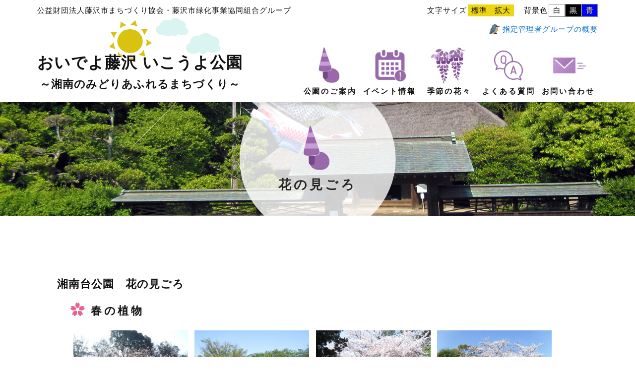

--- FILE ---
content_type: text/html; charset=UTF-8
request_url: https://fujisawa-park.com/flowers/shounandai/
body_size: 10706
content:
<!DOCTYPE html>
<html lang="ja">
<head prefix="og: http://ogp.me/ns# fb: http://ogp.me/ns/fb# website: http://ogp.me/ns/website#">
<meta charset="utf-8">
<!--[if IE]>
<meta http-equiv="X-UA-Compatible" content="IE=edge">
<![endif]-->
<meta property="og:type" content="website" />
<meta property="og:url" content="https://fujisawa-park.com/" />
<meta property="og:title" content="おいでよ藤沢 いこうよ公園">
<meta property="og:image" content="https://fujisawa-park.com/images/og-image.jpg" />
<meta property="og:image:secure_url" content="https://fujisawa-park.com/images/og-image.jpg" />
<meta property="og:image:width" content="1200" />
<meta property="og:image:height" content="630" />
<meta property="og:description" content="おいでよ藤沢　いこうよ公園" />
<title>おいでよ藤沢 いこうよ公園</title>
<meta name="description" content="「おいでよ藤沢　いこうよ公園」は、公益財団法人藤沢市まちづくり協会・藤沢市緑化事業協同組合グループ（指定管理者）が運営する公園などの情報サイトです。">
<meta name="keywords" content="藤沢,藤沢市,公園,イベント,講習会,花見,花の鑑賞,芝生,スポーツ施設">
<meta name="author" content="おいでよ藤沢　いこうよ公園">
<meta name="format-detection" content="telephone=no,email=no">
<meta name="viewport" content="width=device-width,initial-scale=1.0" />
<meta name="robots" content="index,follow,noodp">
<link rel="canonical" href="https://fujisawa-park.com/" />
<!--<link rel="shortcut icon" href="https://fujisawa-park.com/wp/wp-content/themes/fujisawa-park/images/favicon.ico">
<link rel="apple-touch-icon" href="https://fujisawa-park.com/wp/wp-content/themes/fujisawa-park/images/webclip.png" />-->
<link rel="stylesheet" type="text/css" media="all" href="https://fujisawa-park.com/wp/wp-content/themes/fujisawa-park/style.css" />
<link rel="stylesheet" href="https://fujisawa-park.com/wp/wp-content/themes/fujisawa-park/css/jquery.accessible.css">
<script src="https://ajax.googleapis.com/ajax/libs/jquery/1.12.4/jquery.min.js"></script> 
<script type="text/javascript" src="https://fujisawa-park.com/wp/wp-content/themes/fujisawa-park/js/init.js"></script> 
<script type="text/javascript" src="https://fujisawa-park.com/wp/wp-content/themes/fujisawa-park/js/jquery.meanmenu.min.js"></script> 
<script type="text/javascript" src="https://fujisawa-park.com/wp/wp-content/themes/fujisawa-park/js/jquery.rwdImageMaps.min.js"></script> 
<script>
jQuery(function( $ ) {
  $('img[usemap]').rwdImageMaps();
});
</script> 
<script type="text/javascript">
$(function($){
	//メニューの表示状態保管用
	var state = false;
	//.bodyのスクロール位置
	var scrollpos = 0;
	//meanmenuの状態による表示制御
	function mm_control() {
		if($('.mean-nav .nav').is(':visible')) {
			//表示中
			if(state == false) {
				scrollpos = $(window).scrollTop();
				$('body').addClass('fixed').css({'top': -scrollpos});
				$('.mean-container').addClass('open');
				$('.mean-nav .mask').show();
				state = true;
			}
		} else {
			//非表示中
			if(state == true) {
				$('body').removeClass('fixed').css({'top': 0});
				window.scrollTo( 0 , scrollpos );
				$('.mean-container').removeClass('open');
				$('.mean-nav .mask').hide();
				state = false;
			}
		}
	}

	$('#gNav').meanmenu({
	    meanMenuContainer: "#header .h_nav", // メニューを表示させる位置
	    meanScreenWidth: "1024"
	});
	$(document)
	.on('opend.meanmenu closed.meanmenu', function() {
		mm_control();
	})
	.on('touchend click', '.mean-bar .mask', function(e) {
		$('.mean-bar .meanmenu-reveal').trigger('click');
		return false;
	});
	//ウィンドウサイズ変更によるメニュー非表示時の制御
	$(window).on('resize', function() {
		mm_control();
	});
});
</script>
<meta name='robots' content='max-image-preview:large' />
<link rel="alternate" title="oEmbed (JSON)" type="application/json+oembed" href="https://fujisawa-park.com/wp-json/oembed/1.0/embed?url=https%3A%2F%2Ffujisawa-park.com%2Fflowers%2Fshounandai%2F" />
<link rel="alternate" title="oEmbed (XML)" type="text/xml+oembed" href="https://fujisawa-park.com/wp-json/oembed/1.0/embed?url=https%3A%2F%2Ffujisawa-park.com%2Fflowers%2Fshounandai%2F&#038;format=xml" />
<style id='wp-img-auto-sizes-contain-inline-css' type='text/css'>
img:is([sizes=auto i],[sizes^="auto," i]){contain-intrinsic-size:3000px 1500px}
/*# sourceURL=wp-img-auto-sizes-contain-inline-css */
</style>
<style id='wp-emoji-styles-inline-css' type='text/css'>

	img.wp-smiley, img.emoji {
		display: inline !important;
		border: none !important;
		box-shadow: none !important;
		height: 1em !important;
		width: 1em !important;
		margin: 0 0.07em !important;
		vertical-align: -0.1em !important;
		background: none !important;
		padding: 0 !important;
	}
/*# sourceURL=wp-emoji-styles-inline-css */
</style>
<style id='wp-block-library-inline-css' type='text/css'>
:root{--wp-block-synced-color:#7a00df;--wp-block-synced-color--rgb:122,0,223;--wp-bound-block-color:var(--wp-block-synced-color);--wp-editor-canvas-background:#ddd;--wp-admin-theme-color:#007cba;--wp-admin-theme-color--rgb:0,124,186;--wp-admin-theme-color-darker-10:#006ba1;--wp-admin-theme-color-darker-10--rgb:0,107,160.5;--wp-admin-theme-color-darker-20:#005a87;--wp-admin-theme-color-darker-20--rgb:0,90,135;--wp-admin-border-width-focus:2px}@media (min-resolution:192dpi){:root{--wp-admin-border-width-focus:1.5px}}.wp-element-button{cursor:pointer}:root .has-very-light-gray-background-color{background-color:#eee}:root .has-very-dark-gray-background-color{background-color:#313131}:root .has-very-light-gray-color{color:#eee}:root .has-very-dark-gray-color{color:#313131}:root .has-vivid-green-cyan-to-vivid-cyan-blue-gradient-background{background:linear-gradient(135deg,#00d084,#0693e3)}:root .has-purple-crush-gradient-background{background:linear-gradient(135deg,#34e2e4,#4721fb 50%,#ab1dfe)}:root .has-hazy-dawn-gradient-background{background:linear-gradient(135deg,#faaca8,#dad0ec)}:root .has-subdued-olive-gradient-background{background:linear-gradient(135deg,#fafae1,#67a671)}:root .has-atomic-cream-gradient-background{background:linear-gradient(135deg,#fdd79a,#004a59)}:root .has-nightshade-gradient-background{background:linear-gradient(135deg,#330968,#31cdcf)}:root .has-midnight-gradient-background{background:linear-gradient(135deg,#020381,#2874fc)}:root{--wp--preset--font-size--normal:16px;--wp--preset--font-size--huge:42px}.has-regular-font-size{font-size:1em}.has-larger-font-size{font-size:2.625em}.has-normal-font-size{font-size:var(--wp--preset--font-size--normal)}.has-huge-font-size{font-size:var(--wp--preset--font-size--huge)}.has-text-align-center{text-align:center}.has-text-align-left{text-align:left}.has-text-align-right{text-align:right}.has-fit-text{white-space:nowrap!important}#end-resizable-editor-section{display:none}.aligncenter{clear:both}.items-justified-left{justify-content:flex-start}.items-justified-center{justify-content:center}.items-justified-right{justify-content:flex-end}.items-justified-space-between{justify-content:space-between}.screen-reader-text{border:0;clip-path:inset(50%);height:1px;margin:-1px;overflow:hidden;padding:0;position:absolute;width:1px;word-wrap:normal!important}.screen-reader-text:focus{background-color:#ddd;clip-path:none;color:#444;display:block;font-size:1em;height:auto;left:5px;line-height:normal;padding:15px 23px 14px;text-decoration:none;top:5px;width:auto;z-index:100000}html :where(.has-border-color){border-style:solid}html :where([style*=border-top-color]){border-top-style:solid}html :where([style*=border-right-color]){border-right-style:solid}html :where([style*=border-bottom-color]){border-bottom-style:solid}html :where([style*=border-left-color]){border-left-style:solid}html :where([style*=border-width]){border-style:solid}html :where([style*=border-top-width]){border-top-style:solid}html :where([style*=border-right-width]){border-right-style:solid}html :where([style*=border-bottom-width]){border-bottom-style:solid}html :where([style*=border-left-width]){border-left-style:solid}html :where(img[class*=wp-image-]){height:auto;max-width:100%}:where(figure){margin:0 0 1em}html :where(.is-position-sticky){--wp-admin--admin-bar--position-offset:var(--wp-admin--admin-bar--height,0px)}@media screen and (max-width:600px){html :where(.is-position-sticky){--wp-admin--admin-bar--position-offset:0px}}

/*# sourceURL=wp-block-library-inline-css */
</style><style id='global-styles-inline-css' type='text/css'>
:root{--wp--preset--aspect-ratio--square: 1;--wp--preset--aspect-ratio--4-3: 4/3;--wp--preset--aspect-ratio--3-4: 3/4;--wp--preset--aspect-ratio--3-2: 3/2;--wp--preset--aspect-ratio--2-3: 2/3;--wp--preset--aspect-ratio--16-9: 16/9;--wp--preset--aspect-ratio--9-16: 9/16;--wp--preset--color--black: #000000;--wp--preset--color--cyan-bluish-gray: #abb8c3;--wp--preset--color--white: #ffffff;--wp--preset--color--pale-pink: #f78da7;--wp--preset--color--vivid-red: #cf2e2e;--wp--preset--color--luminous-vivid-orange: #ff6900;--wp--preset--color--luminous-vivid-amber: #fcb900;--wp--preset--color--light-green-cyan: #7bdcb5;--wp--preset--color--vivid-green-cyan: #00d084;--wp--preset--color--pale-cyan-blue: #8ed1fc;--wp--preset--color--vivid-cyan-blue: #0693e3;--wp--preset--color--vivid-purple: #9b51e0;--wp--preset--gradient--vivid-cyan-blue-to-vivid-purple: linear-gradient(135deg,rgb(6,147,227) 0%,rgb(155,81,224) 100%);--wp--preset--gradient--light-green-cyan-to-vivid-green-cyan: linear-gradient(135deg,rgb(122,220,180) 0%,rgb(0,208,130) 100%);--wp--preset--gradient--luminous-vivid-amber-to-luminous-vivid-orange: linear-gradient(135deg,rgb(252,185,0) 0%,rgb(255,105,0) 100%);--wp--preset--gradient--luminous-vivid-orange-to-vivid-red: linear-gradient(135deg,rgb(255,105,0) 0%,rgb(207,46,46) 100%);--wp--preset--gradient--very-light-gray-to-cyan-bluish-gray: linear-gradient(135deg,rgb(238,238,238) 0%,rgb(169,184,195) 100%);--wp--preset--gradient--cool-to-warm-spectrum: linear-gradient(135deg,rgb(74,234,220) 0%,rgb(151,120,209) 20%,rgb(207,42,186) 40%,rgb(238,44,130) 60%,rgb(251,105,98) 80%,rgb(254,248,76) 100%);--wp--preset--gradient--blush-light-purple: linear-gradient(135deg,rgb(255,206,236) 0%,rgb(152,150,240) 100%);--wp--preset--gradient--blush-bordeaux: linear-gradient(135deg,rgb(254,205,165) 0%,rgb(254,45,45) 50%,rgb(107,0,62) 100%);--wp--preset--gradient--luminous-dusk: linear-gradient(135deg,rgb(255,203,112) 0%,rgb(199,81,192) 50%,rgb(65,88,208) 100%);--wp--preset--gradient--pale-ocean: linear-gradient(135deg,rgb(255,245,203) 0%,rgb(182,227,212) 50%,rgb(51,167,181) 100%);--wp--preset--gradient--electric-grass: linear-gradient(135deg,rgb(202,248,128) 0%,rgb(113,206,126) 100%);--wp--preset--gradient--midnight: linear-gradient(135deg,rgb(2,3,129) 0%,rgb(40,116,252) 100%);--wp--preset--font-size--small: 13px;--wp--preset--font-size--medium: 20px;--wp--preset--font-size--large: 36px;--wp--preset--font-size--x-large: 42px;--wp--preset--spacing--20: 0.44rem;--wp--preset--spacing--30: 0.67rem;--wp--preset--spacing--40: 1rem;--wp--preset--spacing--50: 1.5rem;--wp--preset--spacing--60: 2.25rem;--wp--preset--spacing--70: 3.38rem;--wp--preset--spacing--80: 5.06rem;--wp--preset--shadow--natural: 6px 6px 9px rgba(0, 0, 0, 0.2);--wp--preset--shadow--deep: 12px 12px 50px rgba(0, 0, 0, 0.4);--wp--preset--shadow--sharp: 6px 6px 0px rgba(0, 0, 0, 0.2);--wp--preset--shadow--outlined: 6px 6px 0px -3px rgb(255, 255, 255), 6px 6px rgb(0, 0, 0);--wp--preset--shadow--crisp: 6px 6px 0px rgb(0, 0, 0);}:where(.is-layout-flex){gap: 0.5em;}:where(.is-layout-grid){gap: 0.5em;}body .is-layout-flex{display: flex;}.is-layout-flex{flex-wrap: wrap;align-items: center;}.is-layout-flex > :is(*, div){margin: 0;}body .is-layout-grid{display: grid;}.is-layout-grid > :is(*, div){margin: 0;}:where(.wp-block-columns.is-layout-flex){gap: 2em;}:where(.wp-block-columns.is-layout-grid){gap: 2em;}:where(.wp-block-post-template.is-layout-flex){gap: 1.25em;}:where(.wp-block-post-template.is-layout-grid){gap: 1.25em;}.has-black-color{color: var(--wp--preset--color--black) !important;}.has-cyan-bluish-gray-color{color: var(--wp--preset--color--cyan-bluish-gray) !important;}.has-white-color{color: var(--wp--preset--color--white) !important;}.has-pale-pink-color{color: var(--wp--preset--color--pale-pink) !important;}.has-vivid-red-color{color: var(--wp--preset--color--vivid-red) !important;}.has-luminous-vivid-orange-color{color: var(--wp--preset--color--luminous-vivid-orange) !important;}.has-luminous-vivid-amber-color{color: var(--wp--preset--color--luminous-vivid-amber) !important;}.has-light-green-cyan-color{color: var(--wp--preset--color--light-green-cyan) !important;}.has-vivid-green-cyan-color{color: var(--wp--preset--color--vivid-green-cyan) !important;}.has-pale-cyan-blue-color{color: var(--wp--preset--color--pale-cyan-blue) !important;}.has-vivid-cyan-blue-color{color: var(--wp--preset--color--vivid-cyan-blue) !important;}.has-vivid-purple-color{color: var(--wp--preset--color--vivid-purple) !important;}.has-black-background-color{background-color: var(--wp--preset--color--black) !important;}.has-cyan-bluish-gray-background-color{background-color: var(--wp--preset--color--cyan-bluish-gray) !important;}.has-white-background-color{background-color: var(--wp--preset--color--white) !important;}.has-pale-pink-background-color{background-color: var(--wp--preset--color--pale-pink) !important;}.has-vivid-red-background-color{background-color: var(--wp--preset--color--vivid-red) !important;}.has-luminous-vivid-orange-background-color{background-color: var(--wp--preset--color--luminous-vivid-orange) !important;}.has-luminous-vivid-amber-background-color{background-color: var(--wp--preset--color--luminous-vivid-amber) !important;}.has-light-green-cyan-background-color{background-color: var(--wp--preset--color--light-green-cyan) !important;}.has-vivid-green-cyan-background-color{background-color: var(--wp--preset--color--vivid-green-cyan) !important;}.has-pale-cyan-blue-background-color{background-color: var(--wp--preset--color--pale-cyan-blue) !important;}.has-vivid-cyan-blue-background-color{background-color: var(--wp--preset--color--vivid-cyan-blue) !important;}.has-vivid-purple-background-color{background-color: var(--wp--preset--color--vivid-purple) !important;}.has-black-border-color{border-color: var(--wp--preset--color--black) !important;}.has-cyan-bluish-gray-border-color{border-color: var(--wp--preset--color--cyan-bluish-gray) !important;}.has-white-border-color{border-color: var(--wp--preset--color--white) !important;}.has-pale-pink-border-color{border-color: var(--wp--preset--color--pale-pink) !important;}.has-vivid-red-border-color{border-color: var(--wp--preset--color--vivid-red) !important;}.has-luminous-vivid-orange-border-color{border-color: var(--wp--preset--color--luminous-vivid-orange) !important;}.has-luminous-vivid-amber-border-color{border-color: var(--wp--preset--color--luminous-vivid-amber) !important;}.has-light-green-cyan-border-color{border-color: var(--wp--preset--color--light-green-cyan) !important;}.has-vivid-green-cyan-border-color{border-color: var(--wp--preset--color--vivid-green-cyan) !important;}.has-pale-cyan-blue-border-color{border-color: var(--wp--preset--color--pale-cyan-blue) !important;}.has-vivid-cyan-blue-border-color{border-color: var(--wp--preset--color--vivid-cyan-blue) !important;}.has-vivid-purple-border-color{border-color: var(--wp--preset--color--vivid-purple) !important;}.has-vivid-cyan-blue-to-vivid-purple-gradient-background{background: var(--wp--preset--gradient--vivid-cyan-blue-to-vivid-purple) !important;}.has-light-green-cyan-to-vivid-green-cyan-gradient-background{background: var(--wp--preset--gradient--light-green-cyan-to-vivid-green-cyan) !important;}.has-luminous-vivid-amber-to-luminous-vivid-orange-gradient-background{background: var(--wp--preset--gradient--luminous-vivid-amber-to-luminous-vivid-orange) !important;}.has-luminous-vivid-orange-to-vivid-red-gradient-background{background: var(--wp--preset--gradient--luminous-vivid-orange-to-vivid-red) !important;}.has-very-light-gray-to-cyan-bluish-gray-gradient-background{background: var(--wp--preset--gradient--very-light-gray-to-cyan-bluish-gray) !important;}.has-cool-to-warm-spectrum-gradient-background{background: var(--wp--preset--gradient--cool-to-warm-spectrum) !important;}.has-blush-light-purple-gradient-background{background: var(--wp--preset--gradient--blush-light-purple) !important;}.has-blush-bordeaux-gradient-background{background: var(--wp--preset--gradient--blush-bordeaux) !important;}.has-luminous-dusk-gradient-background{background: var(--wp--preset--gradient--luminous-dusk) !important;}.has-pale-ocean-gradient-background{background: var(--wp--preset--gradient--pale-ocean) !important;}.has-electric-grass-gradient-background{background: var(--wp--preset--gradient--electric-grass) !important;}.has-midnight-gradient-background{background: var(--wp--preset--gradient--midnight) !important;}.has-small-font-size{font-size: var(--wp--preset--font-size--small) !important;}.has-medium-font-size{font-size: var(--wp--preset--font-size--medium) !important;}.has-large-font-size{font-size: var(--wp--preset--font-size--large) !important;}.has-x-large-font-size{font-size: var(--wp--preset--font-size--x-large) !important;}
/*# sourceURL=global-styles-inline-css */
</style>

<style id='classic-theme-styles-inline-css' type='text/css'>
/*! This file is auto-generated */
.wp-block-button__link{color:#fff;background-color:#32373c;border-radius:9999px;box-shadow:none;text-decoration:none;padding:calc(.667em + 2px) calc(1.333em + 2px);font-size:1.125em}.wp-block-file__button{background:#32373c;color:#fff;text-decoration:none}
/*# sourceURL=/wp-includes/css/classic-themes.min.css */
</style>
<link rel='stylesheet' id='contact-form-7-css' href='https://fujisawa-park.com/wp/wp-content/plugins/contact-form-7/includes/css/styles.css?ver=6.1.4' type='text/css' media='all' />
<!--n2css--><!--n2js--><link rel="https://api.w.org/" href="https://fujisawa-park.com/wp-json/" /><link rel="alternate" title="JSON" type="application/json" href="https://fujisawa-park.com/wp-json/wp/v2/flowers/1257" /><link rel="EditURI" type="application/rsd+xml" title="RSD" href="https://fujisawa-park.com/wp/xmlrpc.php?rsd" />
<meta name="generator" content="WordPress 6.9" />
<link rel="canonical" href="https://fujisawa-park.com/flowers/shounandai/" />
<link rel='shortlink' href='https://fujisawa-park.com/?p=1257' />

<!-- BEGIN Analytics Insights v6.3.12 - https://wordpress.org/plugins/analytics-insights/ -->
<script async src="https://www.googletagmanager.com/gtag/js?id=G-XSW674HML0"></script>
<script>
  window.dataLayer = window.dataLayer || [];
  function gtag(){dataLayer.push(arguments);}
  gtag('js', new Date());
  gtag('config', 'G-XSW674HML0');
  if (window.performance) {
    var timeSincePageLoad = Math.round(performance.now());
    gtag('event', 'timing_complete', {
      'name': 'load',
      'value': timeSincePageLoad,
      'event_category': 'JS Dependencies'
    });
  }
</script>
<!-- END Analytics Insights -->
<!-- Global site tag (gtag.js) - Google Analytics --> 
<script async src="https://www.googletagmanager.com/gtag/js?id=UA-137553833-1"></script> 
<script>
  window.dataLayer = window.dataLayer || [];
  function gtag(){dataLayer.push(arguments);}
  gtag('js', new Date());

  gtag('config', 'UA-137553833-1');
</script>
</head>

<body class="appear-animate">
<header id="header">
  <div class="header_container">
    <p id="m_name">公益財団法人藤沢市まちづくり協会・藤沢市緑化事業協同組合グループ</p>
    <div id="head_link">
      <div id="FontChange" class="fsize">
        <p>文字サイズ</p>
        <script type="text/javascript">setFontSize();</script>
        <noscript>
        Javascriptを有効にしてください
        </noscript>
      </div>
      <div id="ScreenColor" class="bgcolor">
        <p>背景色</p>
        <script type="text/javascript">setScrColor();</script>
        <noscript>
        Javascriptを有効にしてください
        </noscript>
      </div>
      <div class="head_sublink spmenu">
        <ul>
          <li class="bard"><a href="/summary/">指定管理者グループの概要</a></li>
          <!--  <li class="mail"><a href="/contact/">お問い合わせ</a></li>-->
        </ul>
      </div>
    </div>
    <div class="clear"></div>
    <div id="h_top">
      <div class="h_logo"> <a href="/">
        <h1 class="mb-0 border_white">おいでよ藤沢 いこうよ公園</h1>
        <h2 class="align-center">～湘南のみどりあふれるまちづくり～</h2>
        </a> </div>
      <div class="h_nav">
        <nav id="gNav">
          <ul class="nav">
                 
            <li class="stage drop-menu"><a href="/search/"><img src="https://fujisawa-park.com/wp/wp-content/themes/fujisawa-park/images/g-navi-01.png" />
              <p class="mb-0">公園のご案内</p>
              </a>
              <ul class="drop-menu-list">
                <li class="drop-menu-item"><a href="/search/#map">地図から探す</a></li>
                <li class="drop-menu-item"><a href="/search/#park-list">公園一覧から探す</a></li>
              </ul>
            </li>
            <li class="stage"><a href="/event/"><img src="https://fujisawa-park.com/wp/wp-content/themes/fujisawa-park/images/g-navi-02.png" />
              <p class="mb-0">イベント情報</p>
              </a></li>
            <li class="stage"><a href="/flower/"><img src="https://fujisawa-park.com/wp/wp-content/themes/fujisawa-park/images/g-navi-03.png" />
              <p class="mb-0">季節の花々</p>
              </a></li>
            <li class="stage"><a href="/faq/"><img src="https://fujisawa-park.com/wp/wp-content/themes/fujisawa-park/images/g-navi-04.png" />
              <p class="mb-0">よくある質問</p>
              </a></li>
            <li class="stage drop-menu"><a href="/contact/"><img src="https://fujisawa-park.com/wp/wp-content/themes/fujisawa-park/images/g-navi-05.png" />
              <p class="mb-0">お問い合わせ</p>
              </a>
              <ul class="drop-menu-list">
                <li class="drop-menu-item"><a href="/contact_seminar/">講習会のお問い合わせ</a></li>
                <li class="drop-menu-item"><a href="/contact_trip/">遠足園外活動のお問い合わせ</a></li>
                <li class="drop-menu-item"><a href="/contact_form/">その他のお問い合わせ</a></li>
              </ul>
            </li>
            <li class="pc_none bg_nav-gray"><a href="/summary/">
              <p class="mb-0">指定管理者グループの概要</p>
              </a></li>
            <!--  <li class="pc_none bg_nav-gray"><a href="/contact/"><p class="mb-0">お問い合わせ</p> </a></li>-->
          </ul>
          <div class="mask"></div>
        </nav>
      </div>
    </div>
  </div>
</header>
<!-- End Navigation panel -->

<div class="page" id="top">
<!-- Head Section -->


<section class=pt-md-60>
  <section class="page-section head-section bg-dark-alfa-50 mb-120 mb-sm-20" data-background="https://fujisawa-park.com/wp/wp-content/themes/fujisawa-park/images/pege-title_other.jpg">
    <div class="relative container align-center">
      <div class="white-circle">        
        <div class="row">
          <div><img src="https://fujisawa-park.com/wp/wp-content/themes/fujisawa-park/images/g-navi01.png" alt="花の見ごろ">
            <h1 class="hs-line-11 mb-20 mb-xs-0">花の見ごろ</h1>
          </div>
        </div>
      </div>
    </div>
  </section>
</section>
<!-- End Head Section -->

<section class="page-section">
<div class="container relative">
  <div class="mb-70 mb-sm-40">
    <h1 class="blog-item-title strong mb-20 mb-sm-10">
      湘南台公園　花の見ごろ    </h1>
    <div class="gallery_box">
            <h2 id="spring" class="section-title-none mb-20 mb-sm-10 align-left targetlink">
        <img src="https://fujisawa-park.com/wp/wp-content/uploads/2019/09/icon_gallery_spring.png" alt="">        春の植物      </h2>
      <ul class="gallery_wrap">
                <li> <a href="https://fujisawa-park.com/wp/wp-content/uploads/2022/03/DSCF0446-e1646885357378.jpg"> <img src="https://fujisawa-park.com/wp/wp-content/uploads/2022/03/DSCF0446-231x173.jpg" alt="" /> </a>
          <p>タマナワザクラ</p>
          <p>令和4年3月10日撮影</p>
        </li>
                <li> <a href="https://fujisawa-park.com/wp/wp-content/uploads/2019/09/DSCF7706-e1619057785104.jpg"> <img src="https://fujisawa-park.com/wp/wp-content/uploads/2019/09/DSCF7706-231x173.jpg" alt="" /> </a>
          <p>フジ</p>
          <p>令和3年4月21日撮影</p>
        </li>
                <li> <a href="https://fujisawa-park.com/wp/wp-content/uploads/2019/09/IMG_6190-e1618366573805.jpg"> <img src="https://fujisawa-park.com/wp/wp-content/uploads/2019/09/IMG_6190-231x173.jpg" alt="" /> </a>
          <p>サクラ</p>
          <p>令和3年3月31日撮影</p>
        </li>
                <li> <a href="https://fujisawa-park.com/wp/wp-content/uploads/2019/09/DSCF4675.jpg"> <img src="https://fujisawa-park.com/wp/wp-content/uploads/2019/09/DSCF4675-231x173.jpg" alt="" /> </a>
          <p>サクラ</p>
          <p>令和2年4月2日撮影</p>
        </li>
                <li> <a href="https://fujisawa-park.com/wp/wp-content/uploads/2019/09/DSCF4654-e1585531663680.jpg"> <img src="https://fujisawa-park.com/wp/wp-content/uploads/2019/09/DSCF4654-231x173.jpg" alt="" /> </a>
          <p>サクラ</p>
          <p>令和2年3月30日撮影</p>
        </li>
                <li> <a href="https://fujisawa-park.com/wp/wp-content/uploads/2019/09/DSCF4598-e1585209634759.jpg"> <img src="https://fujisawa-park.com/wp/wp-content/uploads/2019/09/DSCF4598-231x173.jpg" alt="" /> </a>
          <p>サクラ</p>
          <p>令和2年3月25日撮影</p>
        </li>
                <li> <a href="https://fujisawa-park.com/wp/wp-content/uploads/2019/09/サクラ01-3.gif"> <img src="https://fujisawa-park.com/wp/wp-content/uploads/2019/09/サクラ01-3-231x173.gif" alt="" /> </a>
          <p>サクラ</p>
          <p>平成30年4月4日撮影</p>
        </li>
                <li> <a href="https://fujisawa-park.com/wp/wp-content/uploads/2019/09/サクラ02-3.gif"> <img src="https://fujisawa-park.com/wp/wp-content/uploads/2019/09/サクラ02-3-231x173.gif" alt="" /> </a>
          <p>サクラ</p>
          <p>平成30年3月30日撮影</p>
        </li>
                <li> <a href="https://fujisawa-park.com/wp/wp-content/uploads/2019/09/サクラ03-3.gif"> <img src="https://fujisawa-park.com/wp/wp-content/uploads/2019/09/サクラ03-3-231x173.gif" alt="" /> </a>
          <p>サクラ</p>
          <p>平成27年4月3日撮影</p>
        </li>
                <li> <a href="https://fujisawa-park.com/wp/wp-content/uploads/2019/09/サクラ04-2.gif"> <img src="https://fujisawa-park.com/wp/wp-content/uploads/2019/09/サクラ04-2-231x173.gif" alt="" /> </a>
          <p>サクラ</p>
          <p>平成27年4月3日撮影</p>
        </li>
                <li> <a href="https://fujisawa-park.com/wp/wp-content/uploads/2019/09/サクラ05-2.gif"> <img src="https://fujisawa-park.com/wp/wp-content/uploads/2019/09/サクラ05-2-231x173.gif" alt="" /> </a>
          <p>サクラ</p>
          <p>平成27年3月31日撮影</p>
        </li>
                <li> <a href="https://fujisawa-park.com/wp/wp-content/uploads/2019/09/タマナワザクラ.gif"> <img src="https://fujisawa-park.com/wp/wp-content/uploads/2019/09/タマナワザクラ-231x173.gif" alt="" /> </a>
          <p>タマナワザクラ</p>
          <p>平成26年3月17日撮影</p>
        </li>
              </ul>
            <div class="clear"></div>
       <h2 id="summer" class="section-title-none mb-20 mb-sm-10 align-left targetlink">
        <img src="https://fujisawa-park.com/wp/wp-content/uploads/2019/09/icon_gallery_summer.png" alt="">        夏      </h2>
      <ul class="gallery_wrap">
                <li> <a href="https://fujisawa-park.com/wp/wp-content/uploads/2021/06/DSCF8467-e1624930307494.jpg"> <img src="https://fujisawa-park.com/wp/wp-content/uploads/2021/06/DSCF8467-231x173.jpg" alt="" /> </a>
          <p>ひまわり</p>
          <p>令和3年6月29日撮影</p>
        </li>
                <li> <a href="https://fujisawa-park.com/wp/wp-content/uploads/2019/09/DSCF8439-e1624930414704.jpg"> <img src="https://fujisawa-park.com/wp/wp-content/uploads/2019/09/DSCF8439-231x173.jpg" alt="" /> </a>
          <p>ひまわり</p>
          <p>令和3年6月29日撮影</p>
        </li>
                <li> <a href="https://fujisawa-park.com/wp/wp-content/uploads/2019/09/IMG_2025-e1597989615743.jpg"> <img src="https://fujisawa-park.com/wp/wp-content/uploads/2019/09/IMG_2025-231x173.jpg" alt="" /> </a>
          <p>ダリア　他</p>
          <p>令和2年8月17日撮影</p>
        </li>
                <li> <a href="https://fujisawa-park.com/wp/wp-content/uploads/2019/09/DSCF5592-e1593159278372.jpg"> <img src="https://fujisawa-park.com/wp/wp-content/uploads/2019/09/DSCF5592-231x173.jpg" alt="" /> </a>
          <p>ダリア　他</p>
          <p>令和2年6月26日撮影</p>
        </li>
                <li> <a href="https://fujisawa-park.com/wp/wp-content/uploads/2019/09/DSCF5594-e1593159288637.jpg"> <img src="https://fujisawa-park.com/wp/wp-content/uploads/2019/09/DSCF5594-231x173.jpg" alt="" /> </a>
          <p>ダリア　他</p>
          <p>令和2年6月26日撮影</p>
        </li>
                <li> <a href="https://fujisawa-park.com/wp/wp-content/uploads/2020/01/DSCF2862-e1578551428687.jpg"> <img src="https://fujisawa-park.com/wp/wp-content/uploads/2020/01/DSCF2862-231x173.jpg" alt="" /> </a>
          <p>ヒャクニチソウ　他</p>
          <p>令和元年8月9日撮影</p>
        </li>
              </ul>
            <div class="clear"></div>	
       <div class="clear"></div>
		      <h2 id="winter" class="section-title-none mb-20 mb-sm-10 align-left targetlink">
        <img src="https://fujisawa-park.com/wp/wp-content/uploads/2019/09/icon_gallery_winter.png" alt="">        冬      </h2>
      <ul class="gallery_wrap">
                <li> <a href="https://fujisawa-park.com/wp/wp-content/uploads/2019/09/DSCF7171-e1613981014509.jpg"> <img src="https://fujisawa-park.com/wp/wp-content/uploads/2019/09/DSCF7171-231x173.jpg" alt="" /> </a>
          <p>タマナワザクラ</p>
          <p>令和3年2月17日撮影</p>
        </li>
              </ul>
            <div class="clear"></div>
    </div>
  </div>
</div>
<div class="container relative mb-40 mb-sm-20">
  <ul class="bnr_list">
    <li class="bnr_item"><a href="/sports/"><img class="mb-0" src="https://fujisawa-park.com/wp/wp-content/themes/fujisawa-park/images/bnr_yuryoushisetsu.png" alt="有料施設のご案内"/></a></li>
    <li class="bnr_item"><a href="/research/"><img class="mb-0" src="https://fujisawa-park.com/wp/wp-content/themes/fujisawa-park/images/bnr_ankeito.png" alt="ご利用者アンケート"/></a></li>
    <li class="bnr_item"><a href="/supporter/"><img class="mb-0" src="https://fujisawa-park.com/wp/wp-content/themes/fujisawa-park/images/bnr_volunteer.png"alt="ボランティア活動報告"/></li>
  </ul>
</div>
<div class="container relative mb-100 mb-sm-20">
  <ul class="s_bnr_list">
    <li class="s_bnr_item"><a href="https://f-machikyo.or.jp/" target="_blank"><img class="mb-0" src="https://fujisawa-park.com/wp/wp-content/themes/fujisawa-park/images/s_banerf_machikyo.png" alt="藤沢市まちづくり協会"/></a></li>
    <li class="s_bnr_item"><a href="/summary/#list"><img class="mb-0" src="https://fujisawa-park.com/wp/wp-content/themes/fujisawa-park/images/s_baner_ryokukakumiai.png" alt="藤沢市緑化事業協同組合組合員名簿"/></a></li>
    <li class="s_bnr_item"><a href="http://shinbayashi-midori.o.oo7.jp/" target="_blank"><img class="mb-0" src="https://fujisawa-park.com/wp/wp-content/themes/fujisawa-park/images/s_baner_midorinokai.png"alt="新林公園みどりの会"/></a></li>
    <li class="s_bnr_item"><a href="https://f-mirai.jp/" target="_blank"><img class="mb-0" src="https://fujisawa-park.com/wp/wp-content/themes/fujisawa-park/images/s_baner_miraisouzouzaidan.png"alt="公益財団法人藤沢市みらい創造財団"/></a></li>
    <li class="s_bnr_item"><a href="https://hikitigawashinsuidog.hatenablog.com/" target="_blank"><img class="mb-0" src="https://fujisawa-park.com/wp/wp-content/themes/fujisawa-park/images/s_baner_dogpark.png"alt="引地川親水公園ドッグパーク運営協議会"/></a></li>
  </ul>
</div>
<!--<div class="clear"></div>
<div class="container relative">
  <ul class="foot_bnr">
	  <li class="align-center mb-10 btn-clear ex-p"><a href="https://f-machikyo.or.jp/" target="_blank">公益財団法人<br />
      藤沢市まちづくり協会</a></li>
    <li class="align-center mb-10 mb-sm-10 btn-clear ex-p"><a href="https://fujisawa-park.com/summary/#list">藤沢市緑化事業協同組合<br />
      組合員名簿</a></li>
      </ul>
      </div>
<div class="container relative mb-40 mb-sm-20">
  <ul class="foot_bnr">
    <li class="align-center mb-sm-10 btn-clear ex-p"><a href="https://www.shinbayashi-midori.com/" target="_blank">新林公園みどりの会<br />
      <span class="normal_weight tx_80">(新林公園ボランティア団体です)</span></a></li>
	  <li class="align-center mb-sm-10 btn-clear"><a href="http://www.shonan-dogrun.net/" target="_blank">NPO法人<br /></span>湘南にドッグランを作る会<br />
      <span class="normal_weight tx_75">(引地川親水公園ドッグパークはこちら)</span></a></li>
    <li class="align-center mb-sm-10 btn-clear ex-p"><a href="https://f-mirai.jp/" target="_blank">公益財団法人<br />
      藤沢市みらい創造財団</a></li>
  </ul>
</div>-->

<!-- Divider --> 
<!-- End Divider -->
<footer class="page-section footer pb-20">
  <div class="container pt-40 pb-10 pt-sm-10"> 
    <!-- Footer Text -->
    <div>
      <p>公益財団法人藤沢市まちづくり協会・藤沢市緑化事業協同組合グループ</p>
      <ul class="ftr_sub_sitemap">
        <li class="bard bard02"><a href="/policy/">サイトポリシー </a></li>
        <li class="bard bard03"><a href="/accessibility/">アクセシビリティガイド</a></li>
        <li class="bard bard04"><a href="/privacy-policy/">個人情報保護方針 </a></li>
      </ul>
      <br clear="all" />
      <div class="footer-made copyright">&copy;公益財団法人藤沢市まちづくり協会・藤沢市緑化事業協同組合グループAll rights reserved</div>
    </div>
    <!-- End Footer Text --> 
    
  </div>
</footer>
</div>
<!-- End Page Wrap --> 

<script type="text/javascript" src="https://fujisawa-park.com/wp/wp-content/themes/fujisawa-park/js/jquery.easing.1.3.js"></script> 
<script type="text/javascript" src="https://fujisawa-park.com/wp/wp-content/themes/fujisawa-park/js/bootstrap.min.js"></script> 
<script type="text/javascript" src="https://fujisawa-park.com/wp/wp-content/themes/fujisawa-park/js/lightbox.min.js"></script>
<script type="text/javascript" src="https://fujisawa-park.com/wp/wp-content/themes/fujisawa-park/js/all.js"></script>

<script type="speculationrules">
{"prefetch":[{"source":"document","where":{"and":[{"href_matches":"/*"},{"not":{"href_matches":["/wp/wp-*.php","/wp/wp-admin/*","/wp/wp-content/uploads/*","/wp/wp-content/*","/wp/wp-content/plugins/*","/wp/wp-content/themes/fujisawa-park/*","/*\\?(.+)"]}},{"not":{"selector_matches":"a[rel~=\"nofollow\"]"}},{"not":{"selector_matches":".no-prefetch, .no-prefetch a"}}]},"eagerness":"conservative"}]}
</script>
<script type="text/javascript" src="https://fujisawa-park.com/wp/wp-includes/js/dist/hooks.min.js?ver=dd5603f07f9220ed27f1" id="wp-hooks-js"></script>
<script type="text/javascript" src="https://fujisawa-park.com/wp/wp-includes/js/dist/i18n.min.js?ver=c26c3dc7bed366793375" id="wp-i18n-js"></script>
<script type="text/javascript" id="wp-i18n-js-after">
/* <![CDATA[ */
wp.i18n.setLocaleData( { 'text direction\u0004ltr': [ 'ltr' ] } );
//# sourceURL=wp-i18n-js-after
/* ]]> */
</script>
<script type="text/javascript" src="https://fujisawa-park.com/wp/wp-content/plugins/contact-form-7/includes/swv/js/index.js?ver=6.1.4" id="swv-js"></script>
<script type="text/javascript" id="contact-form-7-js-translations">
/* <![CDATA[ */
( function( domain, translations ) {
	var localeData = translations.locale_data[ domain ] || translations.locale_data.messages;
	localeData[""].domain = domain;
	wp.i18n.setLocaleData( localeData, domain );
} )( "contact-form-7", {"translation-revision-date":"2025-11-30 08:12:23+0000","generator":"GlotPress\/4.0.3","domain":"messages","locale_data":{"messages":{"":{"domain":"messages","plural-forms":"nplurals=1; plural=0;","lang":"ja_JP"},"This contact form is placed in the wrong place.":["\u3053\u306e\u30b3\u30f3\u30bf\u30af\u30c8\u30d5\u30a9\u30fc\u30e0\u306f\u9593\u9055\u3063\u305f\u4f4d\u7f6e\u306b\u7f6e\u304b\u308c\u3066\u3044\u307e\u3059\u3002"],"Error:":["\u30a8\u30e9\u30fc:"]}},"comment":{"reference":"includes\/js\/index.js"}} );
//# sourceURL=contact-form-7-js-translations
/* ]]> */
</script>
<script type="text/javascript" id="contact-form-7-js-before">
/* <![CDATA[ */
var wpcf7 = {
    "api": {
        "root": "https:\/\/fujisawa-park.com\/wp-json\/",
        "namespace": "contact-form-7\/v1"
    }
};
//# sourceURL=contact-form-7-js-before
/* ]]> */
</script>
<script type="text/javascript" src="https://fujisawa-park.com/wp/wp-content/plugins/contact-form-7/includes/js/index.js?ver=6.1.4" id="contact-form-7-js"></script>
<script id="wp-emoji-settings" type="application/json">
{"baseUrl":"https://s.w.org/images/core/emoji/17.0.2/72x72/","ext":".png","svgUrl":"https://s.w.org/images/core/emoji/17.0.2/svg/","svgExt":".svg","source":{"concatemoji":"https://fujisawa-park.com/wp/wp-includes/js/wp-emoji-release.min.js?ver=6.9"}}
</script>
<script type="module">
/* <![CDATA[ */
/*! This file is auto-generated */
const a=JSON.parse(document.getElementById("wp-emoji-settings").textContent),o=(window._wpemojiSettings=a,"wpEmojiSettingsSupports"),s=["flag","emoji"];function i(e){try{var t={supportTests:e,timestamp:(new Date).valueOf()};sessionStorage.setItem(o,JSON.stringify(t))}catch(e){}}function c(e,t,n){e.clearRect(0,0,e.canvas.width,e.canvas.height),e.fillText(t,0,0);t=new Uint32Array(e.getImageData(0,0,e.canvas.width,e.canvas.height).data);e.clearRect(0,0,e.canvas.width,e.canvas.height),e.fillText(n,0,0);const a=new Uint32Array(e.getImageData(0,0,e.canvas.width,e.canvas.height).data);return t.every((e,t)=>e===a[t])}function p(e,t){e.clearRect(0,0,e.canvas.width,e.canvas.height),e.fillText(t,0,0);var n=e.getImageData(16,16,1,1);for(let e=0;e<n.data.length;e++)if(0!==n.data[e])return!1;return!0}function u(e,t,n,a){switch(t){case"flag":return n(e,"\ud83c\udff3\ufe0f\u200d\u26a7\ufe0f","\ud83c\udff3\ufe0f\u200b\u26a7\ufe0f")?!1:!n(e,"\ud83c\udde8\ud83c\uddf6","\ud83c\udde8\u200b\ud83c\uddf6")&&!n(e,"\ud83c\udff4\udb40\udc67\udb40\udc62\udb40\udc65\udb40\udc6e\udb40\udc67\udb40\udc7f","\ud83c\udff4\u200b\udb40\udc67\u200b\udb40\udc62\u200b\udb40\udc65\u200b\udb40\udc6e\u200b\udb40\udc67\u200b\udb40\udc7f");case"emoji":return!a(e,"\ud83e\u1fac8")}return!1}function f(e,t,n,a){let r;const o=(r="undefined"!=typeof WorkerGlobalScope&&self instanceof WorkerGlobalScope?new OffscreenCanvas(300,150):document.createElement("canvas")).getContext("2d",{willReadFrequently:!0}),s=(o.textBaseline="top",o.font="600 32px Arial",{});return e.forEach(e=>{s[e]=t(o,e,n,a)}),s}function r(e){var t=document.createElement("script");t.src=e,t.defer=!0,document.head.appendChild(t)}a.supports={everything:!0,everythingExceptFlag:!0},new Promise(t=>{let n=function(){try{var e=JSON.parse(sessionStorage.getItem(o));if("object"==typeof e&&"number"==typeof e.timestamp&&(new Date).valueOf()<e.timestamp+604800&&"object"==typeof e.supportTests)return e.supportTests}catch(e){}return null}();if(!n){if("undefined"!=typeof Worker&&"undefined"!=typeof OffscreenCanvas&&"undefined"!=typeof URL&&URL.createObjectURL&&"undefined"!=typeof Blob)try{var e="postMessage("+f.toString()+"("+[JSON.stringify(s),u.toString(),c.toString(),p.toString()].join(",")+"));",a=new Blob([e],{type:"text/javascript"});const r=new Worker(URL.createObjectURL(a),{name:"wpTestEmojiSupports"});return void(r.onmessage=e=>{i(n=e.data),r.terminate(),t(n)})}catch(e){}i(n=f(s,u,c,p))}t(n)}).then(e=>{for(const n in e)a.supports[n]=e[n],a.supports.everything=a.supports.everything&&a.supports[n],"flag"!==n&&(a.supports.everythingExceptFlag=a.supports.everythingExceptFlag&&a.supports[n]);var t;a.supports.everythingExceptFlag=a.supports.everythingExceptFlag&&!a.supports.flag,a.supports.everything||((t=a.source||{}).concatemoji?r(t.concatemoji):t.wpemoji&&t.twemoji&&(r(t.twemoji),r(t.wpemoji)))});
//# sourceURL=https://fujisawa-park.com/wp/wp-includes/js/wp-emoji-loader.min.js
/* ]]> */
</script>
</body></html>

--- FILE ---
content_type: text/css
request_url: https://fujisawa-park.com/wp/wp-content/themes/fujisawa-park/css/jquery.accessible.css
body_size: 121
content:
.inverse-default {
	background-color: #fff !important;
	color: #111 !important;
}
.accessible-button {
	cursor: pointer;
	background-color: #fafafa;
	border: #ddd solid 1px;
	border-radius: 3px;
	padding: 3px 6px;
}

.inverse-black { color: #000;
    background-color: #fff;
}
.inverse-blue { color: #FF0;
    background-color: #00F;
}

--- FILE ---
content_type: text/css
request_url: https://fujisawa-park.com/wp/wp-content/themes/fujisawa-park/css/navi.css
body_size: 3819
content:
@charset "utf-8";
@import url('https://fonts.googleapis.com/css?family=Roboto:400,700');
/* RESET
----------------------------------------------------------------------------------------------------*/
a, article, body, dd, div, dl, dt, em, form, footer, header, h1, h2, h3, h4, h5, h6, html, i, iframe, img, label, legend, li, nav, ol, p, section, main, span, table, tbody, tfoot, thead, time, tr, th, td, ul, video {
/*	font-family:inherit;
	font-size:100%;
	font-weight:inherit;
	font-style:inherit;
	vertical-align:baseline;
	white-space:normal;
	margin:0;
	padding:0;
	border:0;
	outline:0;
	background:transparent;
	line-height:1.6;*/
/*	text-align:left*/
}
textarea {
/*	font-family:inherit;
	font-size:100%;
	font-weight:inherit;
	font-style:inherit;
	vertical-align:baseline;
	margin:0;
	padding:0;
	border:0;
	outline:0;
	background:transparent;
	line-height:1.6;*/
	/*text-align:left*/
}
article, header, nav {
	display:block
}
ol, ul {
	list-style:none
}
table {
	border-collapse:collapse;
	border-spacing:0
}
/* ----------------------------------------------

 * 設定をしなおす

---------------------------------------------- */
body {
/*	margin: 0 auto;
	padding: 0;
	font-size: 16px;
	line-height: 1.6em;
	font-family: 'Roboto', "游ゴシック Medium", "Yu Gothic Medium", "游ゴシック", YuGothic, "ヒラギノ角ゴ ProN W3", "Hiragino Kaku Gothic ProN", "メイリオ", Meiryo, sans-serif;
	font-family:font-family: 'Avenir','Helvetica Neue','Helvetica','Arial','Hiragino Sans','ヒラギノ角ゴシック',YuGothic,'Yu Gothic','メイリオ', Meiryo,'ＭＳ Ｐゴシック','MS PGothic'  ;
	font-family:"ヒラギノ角ゴ Pro W3", "Hiragino Kaku Gothic Pro", "メイリオ", Meiryo, Osaka, "ＭＳ Ｐゴシック", "MS PGothic", sans-serif;

	font-weight: 500;
	color: #111;
	-webkit-text-size-adjust: 100%;*/
}
 @media only screen and ( max-width : 768px ) {
/*  body {
font-size: 14px;
}*/
}
table {
	margin : 0;
	border-collapse: collapse;
	border-spacing: 0;
	empty-cells: show;
}
img {
	vertical-align: middle;
	border: none;
}
/* ----------------------------------------------

 * 要素を左右中央寄せ

---------------------------------------------- */

.taC {
	text-align: center !important;
}
.taR {
	text-align: right !important;
}
.taL {
	text-align: left !important;
}
* {
	-webkit-box-sizing:border-box;
	-moz-box-sizing:border-box;
	box-sizing:border-box;
*behavior:url(/scripts/boxsizing.htc)
}
.header_container, .container {
	margin:0 auto
}
.clr:after, .col:after, .container:after, .group:after, .row:after {
	content:"";
	display:table;
	clear:both
}
.row {
	padding-bottom:0
}
.col {
	display:block;
	float:left;
	width:100%
}
@media (min-width:769px), print {
.gutters .col {
margin-left:2%
}
.gutters .col:first-child {
margin-left:0
}
.gutters .colR:first-child {
margin-right:0
}
.sp {
display:none;
}
}
@media (min-width:769px) {
.pc_none {
display:none !important;
}
}
@media(max-width:768px) {
.sp_none {
display:none !important;
}
}
img {
	max-width: 100%;
	height: auto;
	width /***/:auto;
　/*IE8のみ適用*/
}
 @media only screen and ( max-width : 768px ) {
 .sbox {
 margin-bottom: 20px;
}
.header_container, .container {
 padding: 0 30px;
}
 section {
 padding: 0;
}
}
 @media only screen and ( max-width : 480px ) {
.header_container, .container {
 padding: 0 20px;
}
}
@media only screen and ( max-width : 374px ) {
.header_container, .container {
 padding: 0 10px;
}
}
 @media print, screen and ( min-width : 769px ) {
 .sbox {
 margin-bottom: 25px;
}
.header_container {
 width:100%;
 max-width: 1170px;
 padding: 0 20px;
}
.container {
 width: 1080px;
}
 section {
 padding: 0;
}
}
/* ---------------------------------------------------------------------------------------------

　   HEADER

--------------------------------------------------------------------------------------------- */

#header {
	box-shadow: 0px 3px 15px rgba(0, 0, 0, 0.2);
	z-index: 99;
	width: 100%;
	position: relative;
	top: 0;
	left: 0;
	background: #fff;
	background: url(https://fujisawa-park.com/wp/wp-content/themes/fujisawa-park/images/header_icon.png) no-repeat 20% 20% #fff;
}
#gNav a:hover {
	color: #777;
}
nav li a {
	font-size: 14px;
	letter-spacing: 0.2em;
}
nav .sub-menu, .mean-container .mean-nav ul ul {
	background: #fff;/*background-image: linear-gradient(to top, #fff 0%, #f4edfb 100%);*/
}
#m_name {
	float:left;
	padding:10px 0;
}
#head_link {
	float:right;
	padding:10px 0;
}
#head_link #FontChange, #head_link #ScreenColor {
	float: left;
	margin-left: 20px;
	text-align:right;
}
#head_link .head_sublink {
	clear:both;
	float: right;
	margin-bottom: 0 !important;
}
#FontChange p, #FontChange ul, #ScreenColor p, #ScreenColor ul {
	float: left;
	margin-bottom: 1em !important;
}
#FontChange p, #ScreenColor p {
	padding-top: 0;
	margin-right: 2px;
}
#FontChange li {
	float: left;
	display: block;
	color: #333;
	background: #edd610;
}
#FontChange li a {
	color: #000;
	background-color: inherit;
	text-decoration: none;
	margin-left: 0;
	padding: 0.3em 0.5em 0.1em 0.5em;
}
#ScreenColor li {
	margin: 0;
	float: left;
}
#ScreenColor li a {
	color: #000;
	background-color: inherit;
	text-decoration: none;
	border: 1px solid #888;
	padding: 0.3em 0.5em;
}
#ScreenColor li.bt1, #ScreenColor li.bt1 a:visited {
	color: #000;
	background-color: #FFF;
}
#ScreenColor li.bt2, #ScreenColor li.bt2 a:visited {
	color: #FFF;
	background-color: #000;
}
#ScreenColor li.bt3, #ScreenColor li.bt3 a:visited {
	color: #FF0;
	background-color: #00F;
}
.head_sublink li {
	margin: 0 0 0 20px;
	float: left;
}
.head_sublink li a {
	color: #036FD3;
}
.head_sublink li a:hover {
	text-decoration:underline;
}
/*.head_sublink li.bard a {
	background:url(https://fujisawa-park.com/wp/wp-content/themes/fujisawa-park/images/kawasemi.png) no-repeat 5px 50%;
	padding-left: 34px;
}*/
.head_sublink li.bard a {
    background-image: url(https://fujisawa-park.com/wp/wp-content/themes/fujisawa-park/images/kawasemi01.png);
    background-position:5px 50%;
    background-repeat: no-repeat;
    background-size: 22px 22px;
    padding: 10px 0 10px 32px;
}
.head_sublink li.mail:before {
	content: "\f0e0";
	position: relative;
	font-family: 'Font Awesome 5 Free';
	margin-right: 0.3em;
	color: #366;
	font-weight:900;
}
@media only screen and ( max-width : 1024px ) {
#header {
 padding: 10px 0;
 height: 60px;
 border:none;
 background-position:1% 1%;
 position: fixed;
 background-size: 20%;
 position: fixed;
 display: table;
}
 #head_link, #m_name, #header h2, li.stage img {
 display:none;
}
 .h_logo {
/* width: 300px;
 top: 6px;
 left: 10px;*/
 z-index: 100;
 display: table-cell;
 vertical-align: middle;
 position: absolute;
 
}
.bg_nav-gray {
 background-color: #f5f5f5 !important;
}
/*li > p:before {
    content: "f138";
    position: relative;
    font-family: 'Font Awesome 5 Free';
    margin-right: 0;
	color: #C29DC8;
	font-weight:900;
}*/

 #gNav .nav {
 overflow-y: auto;
 height: 100vh;
}
 .mean-nav .container {
 padding: 0;
}
 nav li .fa {
 display: none;
}
}
@media only screen and ( max-width : 480px ) {
#header {
 background-size: 30%;
}
}
@media only screen and ( max-width : 374px ) {
 .h_logo {
 width:250px;
}
}
 @media print, screen and ( min-width : 1025px ) {
 #header {
/* height: 198px;*/
}
 #header h2 {
 font-size:148%;
 font-weight:800;
/*	 margin-left:12px;*/
}
/* .h_logo img {
 width: 450px;
 margin: 0 auto;
}*/
 #h_top {
 display: flex;
 justify-content: space-between;
 align-items: center;
}
 #gNav ul.nav {
 position: relative;
 display: -webkit-flex;
 display: -webkit-box;
 display: -ms-flexbox;
 display: flex;
 justify-content: center;
}
 #gNav li {
 position: relative;
}
 #gNav li:last-child {
 margin-right: 0;
}
 #gNav li i {
 font-size: 16px;
 margin-left: 5px;
}
 #gNav ul.nav li.stage a {
 position: relative;
 display: block;
 text-align: center;
 line-height: 80px;
 padding: 10px 0!important;  
}
 #gNav li a img {
 max-width: 80px;
}
/*#gNav li.stage:before {
    content: "";
    height: 60%;
    margin-top: 10%;
    border-left: 1px solid #ddd;
    position: absolute;
    left: 0px;
    top: 0;
    bottom: 0;
}
#gNav li.stage:last-child:after {　
    content: "";
    height: 60%;
    margin-top: 10%;
    border-right: 1px solid #ddd;
    position: absolute;
    right: 0px;
    top: 0;
    bottom: 0;

}*/

     
#gNav .sub-menu {
 visibility: hidden;
 opacity: 0;
 z-index: 1;
 display: block;
 position: absolute;
 top: 50px;
 left: 50%;
 margin-left: -100px;
 width: 216px;
 -webkit-transition: all .5s ease;
 transition: all .5s ease;
}
 #gNav .sub-menu a {
 padding: 10px;
 display: block;
 border-bottom: none;
 padding: 20px;
 line-height: 1.2em;
}
 #gNav .sub-menu a:hover:after {
 content: none;
}
 #gNav .sub-menu li {
 display: block;
 font-size: 16px;
 padding: 10px 0;
 margin: 0;
}
 #gNav .sub-menu li:last-child {
 border-bottom: none;
}
 #gNav ul > li:hover {
 -webkit-transition: all .5s;
 transition: all .5s;
}
 #gNav ul > li:hover a, #gNav .current-menu-item a, #gNav .current-menu-parent a {
 color: #111;
}
 #gNav li:hover ul.sub-menu {
 top: 180px;
 visibility: visible;
 opacity: 1;
 z-index: 9999;
}
 #gNav li ul li:after {
 content: none;
}
 #gNav li:hover ul.sub-menu a {
 color: #111;
}
 #gNav .sub-menu li a:hover {
 background: #fff;
}
 #gNav .contact_btn a:hover {
 color: #fff;
}
#gNav li.stage {
 /*display: inline-block;
 text-align: center;*/
    flex: 1;
    min-width: 120px;
}
#gNav li.stage p {
 font-size:110%;
 font-weight:800;
 color:#111;
 text-align:center;
}
     /* メニューアイテムのホバースタイル */
li.stage:hover .drop-menu-list {
  transform: scaleY(1); /* ドロップダウンメニューの表示 */
}
li.stage:hover {
 /* background-color: #696969;  メニューアイテムのホバー時の背景色 */
  transition: background-color .3s; /* 背景色の変化をアニメーション化 */
}
.drop-menu-item:hover {
  opacity: .8; /* ドロップダウンメニューアイテムのホバー時の不透明度 */
  transition: opacity .3s; /* 不透明度の変化をアニメーション化 */
}

.menu-item a {
  align-items: center;
  color: #fff; /* メニューアイテム内のリンクテキストの色 */
  display: flex;
  height: 50px;
  justify-content: center;
  text-decoration: none; /* リンクの下線を非表示 */
  width: 120px;
}

/* ドロップダウンメニュー */
.drop-menu {
  position: relative;
}
.drop-menu-list {
  left: 0;
  top: 100%;
  position: absolute;
  transform: scaleY(0); /* ドロップダウンメニューの非表示 */
  transform-origin: center top; /* 変形を適応する基準を設定 */
  transition: transform .3s; /* 表示の変化をアニメーション化 */
  width: max-content;
  min-width: 100%;
  z-index: 1; 
}
.drop-menu-item {
  background-color: #fff; /* ドロップダウンメニューの背景色 */ */
  transition: opacity .3s;
  box-shadow: 0px 8px 16px -2px rgba(10,10,10,0.1), 0px 0px 0px 1px rgba(10,10,10,0.02);
  transition: opacity .3s; /* 不透明度の変化をアニメーション化 */
}
#gNav ul.nav li.stage ul.drop-menu-list li.drop-menu-item a {
  line-height: 1.6;
  padding: 12px 20px!important;
  text-align: center;
  font-weight: 500;
  font-size: 90%;
  color: #111;
 
     }
#gNav ul.nav li.stage ul.drop-menu-list li.drop-menu-item a:hover {
    text-decoration: none;
  /*  color: #9969AB; */
    opacity: 1;
 
     } 
}
/* ---------------------------------------------------------------------------------------------

　   FOOTER

--------------------------------------------------------------------------------------------- */
/*#footer {
	background-image: linear-gradient(-20deg, #e9defa 0%, #fbfcdb 100%);
	font-size: 14px;
}
.f_logo, .f_logo p {
	text-align: center;
}
.copy {
	text-align: center;
}
@media only screen and ( max-width : 768px ) {
 #footer {
 padding: 40px 0;
}
 .f_logo {
 padding: 0 20px;
 text-align: center;
}
 .f_logo p {
 text-align: center;
}
 .f_logo img {
 margin-bottom: 20px;
 width: 150px;
}
}
 @media only screen and ( max-width : 480px ) {
}
 @media print, screen and ( min-width : 769px ) {
 #footer {
 padding: 30px 0;
}
 .f_logo {
}
 .f_logo img {
 margin-bottom: 20px;
 width: 200px;
}
 .f_logo {
}
 .copy {
}
}
/* ---------------------------------------------------------------------------------------------

　   CONTENTS

--------------------------------------------------------------------------------------------- */
/*#main p {
	word-break: break-all;
}
section {
	text-align: center;
}
#sec01 {
	background: #cadffa;
}
#sec02 {
	background: #99c1f3;
}
#sec03 {
	background: #7ea7d9;
}
#sec04 {
	background: #618bbe;
}
.btn {
	display: block;
	background: #fff;
	color: #C29DC8;
	padding: 0.8em 1em;
	text-align: center;
	margin: 0 auto;
	border-radius: 100px;
}*/
/*@media only screen and ( max-width : 768px ) {
 #main {
 padding-top: 58px;
}
 .btn {
 width: 60%;
}

 @media only screen and ( max-width : 480px ) {
 .btn {
 width: 100%;
}
}
 @media print, screen and ( min-width : 769px ) {
 #main {
 padding-top: 80px;
}
 .btn {
 width: 300px;
}
}*/


--- FILE ---
content_type: text/css
request_url: https://fujisawa-park.com/wp/wp-content/themes/fujisawa-park/css/meanmenu.css
body_size: 1226
content:
@media only screen and ( max-width : 768px ) {
 .fixed {
 position: fixed;
 width: 100%;
 height: 100%;
 z-index: 1;
}
 #header .mask {
 background: rgba(22, 34, 42, .4);
 top: 60px;
 left: 0;
 z-index: 1;
 position: absolute;
 width: 100%;
 height: 100vh;
 opacity: 1;
 display: none;
}
}
a.meanmenu-reveal {
	display:none;
}
.mean-container .mean-bar {
	width:100%;
	position:fixed;
	background:none;
	min-height:60px;
	z-index:999998;
	top:0;
	left:0;
}
.mean-container .mean-bar {
	width: 100%;
	position: fixed;
	background: none;
	min-height: 60px;
	z-index: 98;
	top: 0;
	left: 0;
}
.meanmenu-reveal-btn {
	position: absolute;
	display: block;
	z-index: 99999;
	box-sizing: border-box;
	width: 60px;
	height: 60px;
	right: 0;
	top: 0;
}
.meanmenu-reveal {
	width: 26px;
	height: 20px;
	margin: 13px 17px 27px 17px;
	display: block !important;
	position: relative;
}
.meanmenu-reveal:after {
	content: "MENU";
	position: absolute;
	bottom: -20px;
	color: #C29DC8;
	font-size: 10px;
	width: 60px;
	left: -17px;
	text-align: center;
	display: block;
}
.meanmenu-reveal.meanclose:after {
	content: "CLOSE";
}
.meanmenu-reveal span {
	display: inline-block;
 transition: all .4s;
	box-sizing: border-box;
	position: absolute;
	left: 0;
	width: 100%;
	height: 2px;
	margin: 0 auto;
}
.meanmenu-reveal span:nth-of-type(1) {
 top: 0;
 background: #C29DC8;
}
.meanmenu-reveal span:nth-of-type(2) {
 top: 8px;
 background: #C29DC8;
}
.meanmenu-reveal span:nth-of-type(3) {
 top: 16px;
 background: #C29DC8;
}
 .meanmenu-reveal span:nth-of-type(1) {
 -webkit-animation: menu-ber01 .75s forwards;
 animation: menu-ber01 .75s forwards;
}
.meanmenu-reveal span:nth-of-type(2) {
 transition: all .25s .25s;
 opacity: 1;
}
.meanmenu-reveal span:nth-of-type(3) {
 -webkit-animation: menu-ber02 .75s forwards;
 animation: menu-ber02 .75s forwards;
}
 .meanclose span:nth-of-type(1) {
 -webkit-animation: active-menu-ber01 .75s forwards;
 animation: active-menu-ber01 .75s forwards;
 top: -2px;
}
.meanclose span:nth-of-type(2) {
 opacity: 0;
}
.meanclose span:nth-of-type(3) {
 -webkit-animation: active-menu-ber03 .75s forwards;
 animation: active-menu-ber03 .75s forwards;
}
 @-webkit-keyframes menu-ber01 {
 0% {
 -webkit-transform: translateY(8px) rotate(45deg);
}
 50% {
 -webkit-transform: translateY(8px) rotate(0);
}
 100% {
 -webkit-transform: translateY(0) rotate(0);
}
}
 @keyframes menu-ber01 {
 0% {
 transform: translateY(8px) rotate(45deg);
}
 50% {
 transform: translateY(8px) rotate(0);
}
 100% {
 transform: translateY(0) rotate(0);
}
}
 @-webkit-keyframes menu-ber02 {
 0% {
 -webkit-transform: translateY(-8px) rotate(-45deg);
}
 50% {
 -webkit-transform: translateY(-8px) rotate(0);
}
 100% {
 -webkit-transform: translateY(0) rotate(0);
}
}
 @keyframes menu-ber02 {
 0% {
 transform: translateY(-8px) rotate(-45deg);
}
 50% {
 transform: translateY(-8px) rotate(0);
}
 100% {
 transform: translateY(0) rotate(0);
}
}
 @-webkit-keyframes active-menu-ber01 {
 0% {
 -webkit-transform: translateY(0) rotate(0);
}
 50% {
 -webkit-transform: translateY(10px) rotate(0);
}
 100% {
 -webkit-transform: translateY(10px) rotate(45deg);
}
}
 @keyframes active-menu-ber01 {
 0% {
 transform: translateY(0) rotate(0);
}
 50% {
 transform: translateY(10px) rotate(0);
}
 100% {
 transform: translateY(10px) rotate(45deg);
}
}
 @-webkit-keyframes active-menu-ber03 {
 0% {
 -webkit-transform: translateY(0) rotate(0);
}
 50% {
 -webkit-transform: translateY(-8px) rotate(0);
}
 100% {
 -webkit-transform: translateY(-8px) rotate(-45deg);
}
}
 @keyframes active-menu-ber03 {
 0% {
 transform: translateY(0) rotate(0);
}
 50% {
 transform: translateY(-8px) rotate(0);
}
 100% {
 transform: translateY(-8px) rotate(-45deg);
}
}

.mean-container .mean_logo {
 z-index: 100;
 display: table-cell;
 vertical-align: middle;
}
.mean-container .mean-nav {
	width:100%;
	margin-top:60px;
	max-height:100vh;
	overflow-y:auto;
}
.mean-container .mean-nav ul {
	padding: 0;
	margin: 0;
	width: 100%;
	list-style-type: none;
	overflow-y: scroll;
	-webkit-overflow-scrolling:touch;
	position: relative;
	z-index: 99;
	max-height: 100vh;
	max-height: calc(100vh - 60px);
	background: #e0d5f3;
}
.mean-container .mean-nav ul ul {
	padding-bottom:0;
	margin-bottom:0;
}
.mean-container .mean-nav ul li {
	position:relative;
	width:100%;
	box-sizing: border-box;
}
.mean-container .mean-nav ul li a, .mean-container .mean-nav ul li span.pre {
	display:block;
	width:100%;
	padding:1em;
	margin:0;
	text-align:left;
	text-decoration:none;
	text-transform:uppercase;
	color:#27272b;
	box-sizing: border-box;
/*	font-weight:800;*/
}
.mean-container .mean-nav ul li li a {
	width:100%;
	padding:1em 5%;
	text-shadow:none !important;
	visibility:visible;
}
.mean-container .mean-nav ul li.mean-last a {
	border-bottom:none;
	margin-bottom:0;
}
.mean-container .mean-nav ul li li li a {
	width:70%;
	padding:1em 15%;
}
.mean-container .mean-nav ul li li li li a {
	width:60%;
	padding:1em 20%;
}
.mean-container .mean-nav ul li li li li li a {
	width:50%;
	padding:1em 25%;
}
.mean-container .mean-nav ul li a:hover {
	background:#252525;
	background:rgba(255, 255, 255, 0.1);
}
.mean-container .mean-nav ul li a.mean-expand {
	/*margin-top:1px;*/
	width:60px;
	text-align:center;
	position:absolute;
	right:0;
	top:0;
	z-index:2;
	padding: 0.2em;
	font-size: 24px;
	color: #C29DC8;
}
.mean-container .mean-nav ul li a.mean-expand:hover {
	background:#e0d5f3;
	color: #C29DC8;
}
.mean-container .mean-push {
	float:left;
	width:100%;
	padding:0;
	margin:0;
	clear:both;
}
.mean-nav .wrapper {
	width:100%;
	padding:0;
	margin:0;
}
.mean-container .mean-bar, .mean-container .mean-bar * {
	-webkit-box-sizing:content-box;
	-moz-box-sizing:content-box;
	box-sizing:content-box;
}
.mean-remove {
	display:none !important;
}


--- FILE ---
content_type: text/css
request_url: https://fujisawa-park.com/wp/wp-content/themes/fujisawa-park/css/vertical-rhythm.min.css
body_size: 1243
content:
/* 
 * CSS 
 * 
 */

.mt-0 {
	margin-top:0!important
}
.mt-10 {
	margin-top:10px
}
.mt-20 {
	margin-top:20px
}
.mt-30 {
	margin-top:30px
}
.mt-40 {
	margin-top:40px
}
.mt-50 {
	margin-top:50px
}
.mt-60 {
	margin-top:60px
}
.mt-70 {
	margin-top:70px
}
.mt-80 {
	margin-top:80px
}
.mt-90 {
	margin-top:90px
}
.mt-100 {
	margin-top:100px
}
.mt-110 {
	margin-top:110px
}
.mt-120 {
	margin-top:120px
}
.mt-130 {
	margin-top:130px
}
.mt-140 {
	margin-top:140px
}
.mt-200 {
	margin-top:200px
}
.mb-0 {
	margin-bottom:0!important
}
.mb-10 {
	margin-bottom:10px
}
.mb-20 {
	margin-bottom:20px
}
.mb-30 {
	margin-bottom:30px
}
.mb-40 {
	margin-bottom:40px
}
.mb-50 {
	margin-bottom:50px
}
.mb-60 {
	margin-bottom:60px
}
.mb-70 {
	margin-bottom:70px
}
.mb-80 {
	margin-bottom:80px
}
.mb-90 {
	margin-bottom:90px
}
.mb-100 {
	margin-bottom:100px
}
.mb-110 {
	margin-bottom:110px
}
.mb-120 {
	margin-bottom:120px
}
.mb-130 {
	margin-bottom:130px
}
.mb-140 {
	margin-bottom:140px
}
.pt-0 {
	padding-top:0!important
}
.pt-10 {
	padding-top:10px
}
.pt-20 {
	padding-top:20px
}
.pt-30 {
	padding-top:30px
}
.pt-40 {
	padding-top:40px
}
.pt-50 {
	padding-top:50px
}
.pt-60 {
	padding-top:60px
}
.pt-70 {
	padding-top:70px
}
.pt-80 {
	padding-top:80px
}
.pt-90 {
	padding-top:90px
}
.pt-100 {
	padding-top:100px
}
.pt-110 {
	padding-top:110px
}
.pt-120 {
	padding-top:120px
}
.pt-130 {
	padding-top:130px
}
.pt-140 {
	padding-top:140px
}
.pb-0 {
	padding-bottom:0!important
}
.pb-10 {
	padding-bottom:10px
}
.pb-20 {
	padding-bottom:20px
}
.pb-30 {
	padding-bottom:30px
}
.pb-40 {
	padding-bottom:40px
}
.pb-50 {
	padding-bottom:50px
}
.pb-60 {
	padding-bottom:60px
}
.pb-70 {
	padding-bottom:70px
}
.pb-80 {
	padding-bottom:80px
}
.pb-90 {
	padding-bottom:90px
}
.pb-100 {
	padding-bottom:100px
}
.pb-110 {
	padding-bottom:110px
}
.pb-120 {
	padding-bottom:120px
}
.pb-130 {
	padding-bottom:130px
}
.pb-140 {
	padding-bottom:140px
}
@media only screen and (max-width:1200px) {
.mt-lg-0 {
margin-top:0!important
}
.mt-lg-10 {
margin-top:10px
}
.mt-lg-20 {
margin-top:20px
}
.mt-lg-30 {
margin-top:30px
}
.mt-lg-40 {
margin-top:40px
}
.mt-lg-50 {
margin-top:50px
}
.mt-lg-60 {
margin-top:60px
}
.mt-lg-70 {
margin-top:70px
}
.mt-lg-80 {
margin-top:80px
}
.mt-lg-90 {
margin-top:90px
}
.mt-lg-100 {
margin-top:100px
}
.mt-lg-110 {
margin-top:110px
}
.mt-lg-120 {
margin-top:120px
}
.mt-lg-130 {
margin-top:130px
}
.mt-lg-140 {
margin-top:140px
}
.mb-lg-0 {
margin-bottom:0!important
}
.mb-lg-10 {
margin-bottom:10px
}
.mb-lg-20 {
margin-bottom:20px
}
.mb-lg-30 {
margin-bottom:30px
}
.mb-lg-40 {
margin-bottom:40px
}
.mb-lg-50 {
margin-bottom:50px
}
.mb-lg-60 {
margin-bottom:60px
}
.mb-lg-70 {
margin-bottom:70px
}
.mb-lg-80 {
margin-bottom:80px
}
.mb-lg-90 {
margin-bottom:90px
}
.mb-lg-100 {
margin-bottom:100px
}
.mb-lg-110 {
margin-bottom:110px
}
.mb-lg-120 {
margin-bottom:120px
}
.mb-lg-130 {
margin-bottom:130px
}
.mb-lg-140 {
margin-bottom:140px
}
.pt-lg-0 {
padding-top:0!important
}
.pt-lg-10 {
padding-top:10px
}
.pt-lg-20 {
padding-top:20px
}
.pt-lg-30 {
padding-top:30px
}
.pt-lg-40 {
padding-top:40px
}
.pt-lg-50 {
padding-top:50px
}
.pt-lg-60 {
padding-top:60px
}
.pt-lg-70 {
padding-top:70px
}
.pt-lg-80 {
padding-top:80px
}
.pt-lg-90 {
padding-top:90px
}
.pt-lg-100 {
padding-top:100px
}
.pt-lg-110 {
padding-top:110px
}
.pt-lg-120 {
padding-top:120px
}
.pt-lg-130 {
padding-top:130px
}
.pt-lg-140 {
padding-top:140px
}
.pb-lg-0 {
padding-bottom:0!important
}
.pb-lg-10 {
padding-bottom:10px
}
.pb-lg-20 {
padding-bottom:20px
}
.pb-lg-30 {
padding-bottom:30px
}
.pb-lg-40 {
padding-bottom:40px
}
.pb-lg-50 {
padding-bottom:50px
}
.pb-lg-60 {
padding-bottom:60px
}
.pb-lg-70 {
padding-bottom:70px
}
.pb-lg-80 {
padding-bottom:80px
}
.pb-lg-90 {
padding-bottom:90px
}
.pb-lg-100 {
padding-bottom:100px
}
.pb-lg-110 {
padding-bottom:110px
}
.pb-lg-120 {
padding-bottom:120px
}
.pb-lg-130 {
padding-bottom:130px
}
.pb-lg-140 {
padding-bottom:140px
}
}
@media only screen and (max-width:1024px) {
.mt-md-0 {
margin-top:0!important
}
.mt-md-10 {
margin-top:10px
}
.mt-md-20 {
margin-top:20px
}
.mt-md-30 {
margin-top:30px
}
.mt-md-40 {
margin-top:40px
}
.mt-md-50 {
margin-top:50px
}
.mt-md-60 {
margin-top:60px
}
.mt-md-70 {
margin-top:70px
}
.mt-md-80 {
margin-top:80px
}
.mt-md-90 {
margin-top:90px
}
.mt-md-100 {
margin-top:100px
}
.mt-md-110 {
margin-top:110px
}
.mt-md-120 {
margin-top:120px
}
.mt-md-130 {
margin-top:130px
}
.mt-md-140 {
margin-top:140px
}
.mb-md-0 {
margin-bottom:0!important
}
.mb-md-10 {
margin-bottom:10px
}
.mb-md-20 {
margin-bottom:20px
}
.mb-md-30 {
margin-bottom:30px
}
.mb-md-40 {
margin-bottom:40px
}
.mb-md-50 {
margin-bottom:50px
}
.mb-md-60 {
margin-bottom:60px
}
.mb-md-70 {
margin-bottom:70px
}
.mb-md-80 {
margin-bottom:80px
}
.mb-md-90 {
margin-bottom:90px
}
.mb-md-100 {
margin-bottom:100px
}
.mb-md-110 {
margin-bottom:110px
}
.mb-md-120 {
margin-bottom:120px
}
.mb-md-130 {
margin-bottom:130px
}
.mb-md-140 {
margin-bottom:140px
}
.pt-md-0 {
padding-top:0!important
}
.pt-md-10 {
padding-top:10px
}
.pt-md-20 {
padding-top:20px
}
.pt-md-30 {
padding-top:30px
}
.pt-md-40 {
padding-top:40px
}
.pt-md-50 {
padding-top:50px
}
.pt-md-60 {
padding-top:60px
}
.pt-md-70 {
padding-top:70px
}
.pt-md-80 {
padding-top:80px
}
.pt-md-90 {
padding-top:90px
}
.pt-md-100 {
padding-top:100px
}
.pt-md-110 {
padding-top:110px
}
.pt-md-120 {
padding-top:120px
}
.pt-md-130 {
padding-top:130px
}
.pt-md-140 {
padding-top:140px
}
.pb-md-0 {
padding-bottom:0!important
}
.pb-md-10 {
padding-bottom:10px
}
.pb-md-20 {
padding-bottom:20px
}
.pb-md-30 {
padding-bottom:30px
}
.pb-md-40 {
padding-bottom:40px
}
.pb-md-50 {
padding-bottom:50px
}
.pb-md-60 {
padding-bottom:60px
}
.pb-md-70 {
padding-bottom:70px
}
.pb-md-80 {
padding-bottom:80px
}
.pb-md-90 {
padding-bottom:90px
}
.pb-md-100 {
padding-bottom:100px
}
.pb-md-110 {
padding-bottom:110px
}
.pb-md-120 {
padding-bottom:120px
}
.pb-md-130 {
padding-bottom:130px
}
.pb-md-140 {
padding-bottom:140px
}
}
@media only screen and (max-width:768px) {
.mt-sm-0 {
margin-top:0!important
}
.mt-sm-10 {
margin-top:10px
}
.mt-sm-20 {
margin-top:20px
}
.mt-sm-30 {
margin-top:30px
}
.mt-sm-40 {
margin-top:40px
}
.mt-sm-50 {
margin-top:50px
}
.mt-sm-60 {
margin-top:60px
}
.mt-sm-70 {
margin-top:70px
}
.mt-sm-80 {
margin-top:80px
}
.mt-sm-90 {
margin-top:90px
}
.mt-sm-100 {
margin-top:100px
}
.mt-sm-110 {
margin-top:110px
}
.mt-sm-120 {
margin-top:120px
}
.mt-sm-130 {
margin-top:130px
}
.mt-sm-140 {
margin-top:140px
}
.mb-sm-0 {
margin-bottom:0!important
}
.mb-sm-10 {
margin-bottom:10px
}
.mb-sm-20 {
margin-bottom:20px
}
.mb-sm-30 {
margin-bottom:30px
}
.mb-sm-40 {
margin-bottom:40px 
}
.mb-sm-50 {
margin-bottom:50px
}
.mb-sm-60 {
margin-bottom:60px
}
.mb-sm-70 {
margin-bottom:70px
}
.mb-sm-80 {
margin-bottom:80px
}
.mb-sm-90 {
margin-bottom:90px
}
.mb-sm-100 {
margin-bottom:100px
}
.mb-sm-110 {
margin-bottom:110px
}
.mb-sm-120 {
margin-bottom:120px
}
.mb-sm-130 {
margin-bottom:130px
}
.mb-sm-140 {
margin-bottom:140px
}
.pt-sm-0 {
padding-top:0!important
}
.pt-sm-10 {
padding-top:10px
}
.pt-sm-20 {
padding-top:20px
}
.pt-sm-30 {
padding-top:30px
}
.pt-sm-40 {
padding-top:40px
}
.pt-sm-50 {
padding-top:50px
}
.pt-sm-60 {
padding-top:60px
}
.pt-sm-70 {
padding-top:70px
}
.pt-sm-80 {
padding-top:80px
}
.pt-sm-90 {
padding-top:90px
}
.pt-sm-100 {
padding-top:100px
}
.pt-sm-110 {
padding-top:110px
}
.pt-sm-120 {
padding-top:120px
}
.pt-sm-130 {
padding-top:130px
}
.pt-sm-140 {
padding-top:140px
}
.pb-sm-0 {
padding-bottom:0!important
}
.pb-sm-10 {
padding-bottom:10px
}
.pb-sm-20 {
padding-bottom:20px
}
.pb-sm-30 {
padding-bottom:30px
}
.pb-sm-40 {
padding-bottom:40px
}
.pb-sm-50 {
padding-bottom:50px
}
.pb-sm-60 {
padding-bottom:60px
}
.pb-sm-70 {
padding-bottom:70px
}
.pb-sm-80 {
padding-bottom:80px
}
.pb-sm-90 {
padding-bottom:90px
}
.pb-sm-100 {
padding-bottom:100px
}
.pb-sm-110 {
padding-bottom:110px
}
.pb-sm-120 {
padding-bottom:120px
}
.pb-sm-130 {
padding-bottom:130px
}
.pb-sm-140 {
padding-bottom:140px
}
.spnone {
display:none;
}
}
@media only screen and (max-width:767px) {
.mt-xs-0 {
margin-top:0!important
}
.mt-xs-10 {
margin-top:10px
}
.mt-xs-20 {
margin-top:20px
}
.mt-xs-30 {
margin-top:30px
}
.mt-xs-40 {
margin-top:40px
}
.mt-xs-50 {
margin-top:50px
}
.mt-xs-60 {
margin-top:60px
}
.mt-xs-70 {
margin-top:70px
}
.mt-xs-80 {
margin-top:80px
}
.mt-xs-90 {
margin-top:90px
}
.mt-xs-100 {
margin-top:100px
}
.mt-xs-110 {
margin-top:110px
}
.mt-xs-120 {
margin-top:120px
}
.mt-xs-130 {
margin-top:130px
}
.mt-xs-140 {
margin-top:140px
}
.mb-xs-0 {
margin-bottom:0!important
}
.mb-xs-10 {
margin-bottom:10px
}
.mb-xs-20 {
margin-bottom:20px
}
.mb-xs-30 {
margin-bottom:30px
}
.mb-xs-40 {
margin-bottom:40px
}
.mb-xs-50 {
margin-bottom:50px
}
.mb-xs-60 {
margin-bottom:60px
}
.mb-xs-70 {
margin-bottom:70px
}
.mb-xs-80 {
margin-bottom:80px
}
.mb-xs-90 {
margin-bottom:90px
}
.mb-xs-100 {
margin-bottom:100px
}
.mb-xs-110 {
margin-bottom:110px
}
.mb-xs-120 {
margin-bottom:120px
}
.mb-xs-130 {
margin-bottom:130px
}
.mb-xs-140 {
margin-bottom:140px
}
.pt-xs-0 {
padding-top:0!important
}
.pt-xs-10 {
padding-top:10px
}
.pt-xs-20 {
padding-top:20px
}
.pt-xs-30 {
padding-top:30px
}
.pt-xs-40 {
padding-top:40px
}
.pt-xs-50 {
padding-top:50px
}
.pt-xs-60 {
padding-top:60px
}
.pt-xs-70 {
padding-top:70px
}
.pt-xs-80 {
padding-top:80px
}
.pt-xs-90 {
padding-top:90px
}
.pt-xs-100 {
padding-top:100px
}
.pt-xs-110 {
padding-top:110px
}
.pt-xs-120 {
padding-top:120px
}
.pt-xs-130 {
padding-top:130px
}
.pt-xs-140 {
padding-top:140px
}
.pb-xs-0 {
padding-bottom:0!important
}
.pb-xs-10 {
padding-bottom:10px
}
.pb-xs-20 {
padding-bottom:20px
}
.pb-xs-30 {
padding-bottom:30px
}
.pb-xs-40 {
padding-bottom:40px
}
.pb-xs-50 {
padding-bottom:50px
}
.pb-xs-60 {
padding-bottom:60px
}
.pb-xs-70 {
padding-bottom:70px
}
.pb-xs-80 {
padding-bottom:80px
}
.pb-xs-90 {
padding-bottom:90px
}
.pb-xs-100 {
padding-bottom:100px
}
.pb-xs-110 {
padding-bottom:110px
}
.pb-xs-120 {
padding-bottom:120px
}
.pb-xs-130 {
padding-bottom:130px
}
.pb-xs-140 {
padding-bottom:140px
}
}
@media only screen and (max-width:480px) {
.mt-xxs-0 {
margin-top:0!important
}
.mt-xxs-10 {
margin-top:10px
}
.mt-xxs-20 {
margin-top:20px
}
.mt-xxs-30 {
margin-top:30px
}
.mt-xxs-40 {
margin-top:40px
}
.mt-xxs-50 {
margin-top:50px
}
.mt-xxs-60 {
margin-top:60px
}
.mt-xxs-70 {
margin-top:70px
}
.mt-xxs-80 {
margin-top:80px
}
.mt-xxs-90 {
margin-top:90px
}
.mt-xxs-100 {
margin-top:100px
}
.mt-xxs-110 {
margin-top:110px
}
.mt-xxs-120 {
margin-top:120px
}
.mt-xxs-130 {
margin-top:130px
}
.mt-xxs-140 {
margin-top:140px
}
.mb-xxs-0 {
margin-bottom:0!important
}
.mb-xxs-10 {
margin-bottom:10px
}
.mb-xxs-20 {
margin-bottom:20px
}
.mb-xxs-30 {
margin-bottom:30px
}
.mb-xxs-40 {
margin-bottom:40px
}
.mb-xxs-50 {
margin-bottom:50px
}
.mb-xxs-60 {
margin-bottom:60px
}
.mb-xxs-70 {
margin-bottom:70px
}
.mb-xxs-80 {
margin-bottom:80px
}
.mb-xxs-90 {
margin-bottom:90px
}
.mb-xxs-100 {
margin-bottom:100px
}
.mb-xxs-110 {
margin-bottom:110px
}
.mb-xxs-120 {
margin-bottom:120px
}
.mb-xxs-130 {
margin-bottom:130px
}
.mb-xxs-140 {
margin-bottom:140px
}
.pt-xxs-0 {
padding-top:0!important
}
.pt-xxs-10 {
padding-top:10px
}
.pt-xxs-20 {
padding-top:20px
}
.pt-xxs-30 {
padding-top:30px
}
.pt-xxs-40 {
padding-top:40px
}
.pt-xxs-50 {
padding-top:50px
}
.pt-xxs-60 {
padding-top:60px
}
.pt-xxs-70 {
padding-top:70px
}
.pt-xxs-80 {
padding-top:80px
}
.pt-xxs-90 {
padding-top:90px
}
.pt-xxs-100 {
padding-top:100px
}
.pt-xxs-110 {
padding-top:110px
}
.pt-xxs-120 {
padding-top:120px
}
.pt-xxs-130 {
padding-top:130px
}
.pt-xxs-140 {
padding-top:140px
}
.pb-xxs-0 {
padding-bottom:0!important
}
.pb-xxs-10 {
padding-bottom:10px
}
.pb-xxs-20 {
padding-bottom:20px
}
.pb-xxs-30 {
padding-bottom:30px
}
.pb-xxs-40 {
padding-bottom:40px
}
.pb-xxs-50 {
padding-bottom:50px
}
.pb-xxs-60 {
padding-bottom:60px
}
.pb-xxs-70 {
padding-bottom:70px
}
.pb-xxs-80 {
padding-bottom:80px
}
.pb-xxs-90 {
padding-bottom:90px
}
.pb-xxs-100 {
padding-bottom:100px
}
.pb-xxs-110 {
padding-bottom:110px
}
.pb-xxs-120 {
padding-bottom:120px
}
.pb-xxs-130 {
padding-bottom:130px
}
.pb-xxs-140 {
padding-bottom:140px
}
}


--- FILE ---
content_type: text/css
request_url: https://fujisawa-park.com/wp/wp-content/themes/fujisawa-park/css/lightbox.min.css
body_size: 816
content:
.lb-loader, .lightbox {
	text-align:center;
	line-height:0
}
.lb-dataContainer:after, .lb-outerContainer:after {
	content:"";
	clear:both
}
html.lb-disable-scrolling {
	overflow:hidden;
	position:static;
	height:100vh;
	width:100vw
}
.lightboxOverlay {
	position:absolute;
	top:0;
	left:0;
	z-index:9999;
	background-color:#000;
	filter:alpha(Opacity=80);
	opacity:.8;
	display:none
}
.lightbox {
	position:absolute;
	left:0;
	width:100%;
	z-index:10000;
	font-weight:400
}
.lightbox .lb-image {
	display:block;
	height:auto;
	max-width:inherit;
	max-height:none;
	border-radius:3px;
	border:4px solid #fff
}
.lightbox a img {
	border:none
}
.lb-outerContainer {
	position:relative;
	width:250px;
	height:250px;
	margin:0 auto;
	border-radius:4px;
	background-color:#fff
}
.lb-loader, .lb-nav {
	position:absolute;
	left:0
}
.lb-outerContainer:after {
	display:table
}
.lb-loader {
	top:43%;
	height:25%;
	width:100%
}
.lb-cancel {
	display:block;
	width:32px;
	height:32px;
	margin:0 auto;
	background:url(https://fujisawa-park.com/wp/wp-content/themes/fujisawa-park/images/loading.gif) no-repeat
}
.lb-nav {
	top:0;
	height:100%;
	width:100%;
	z-index:10
}
.lb-container>.nav {
	left:0
}
.lb-nav a {
	outline:0;
	background-image:url([data-uri])
}
.lb-next, .lb-prev {
	height:100%;
	cursor:pointer;
	display:block
}
.lb-nav a.lb-prev {
	width:34%;
	left:0;
	float:left;
	background:url(https://fujisawa-park.com/wp/wp-content/themes/fujisawa-park/images/prev.png) left 48% no-repeat;
	filter:alpha(Opacity=0);
	opacity:0;
-webkit-transition:opacity .6s;
-moz-transition:opacity .6s;
-o-transition:opacity .6s;
transition:opacity .6s
}
.lb-nav a.lb-prev:hover {
	filter:alpha(Opacity=100);
	opacity:1
}
.lb-nav a.lb-next {
	width:64%;
	right:0;
	float:right;
	background:url(https://fujisawa-park.com/wp/wp-content/themes/fujisawa-park/images/next.png) right 48% no-repeat;
	filter:alpha(Opacity=0);
	opacity:0;
-webkit-transition:opacity .6s;
-moz-transition:opacity .6s;
-o-transition:opacity .6s;
transition:opacity .6s
}
.lb-nav a.lb-next:hover {
	filter:alpha(Opacity=100);
	opacity:1
}
.lb-dataContainer {
	margin:0 auto;
	padding-top:5px;
	width:100%;
	border-bottom-left-radius:4px;
	border-bottom-right-radius:4px
}
.lb-dataContainer:after {
	display:table
}
.lb-data {
	padding:0 4px;
	color:#ccc
}
.lb-data .lb-details {
	width:85%;
	float:left;
	text-align:left;
	line-height:1.1em
}
.lb-data .lb-caption {
	font-size:13px;
	font-weight:700;
	line-height:1em
}
.lb-data .lb-caption a {
	color:#4ae
}
.lb-data .lb-number {
	display:block;
	clear:left;
	padding-bottom:1em;
	font-size:12px;
	color:#999
}
.lb-data .lb-close {
	display:block;
	float:right;
	width:30px;
	height:30px;
	background:url(https://fujisawa-park.com/wp/wp-content/themes/fujisawa-park/images/close.png) top right no-repeat;
	text-align:right;
	outline:0;
	filter:alpha(Opacity=70);
	opacity:.7;
-webkit-transition:opacity .2s;
-moz-transition:opacity .2s;
-o-transition:opacity .2s;
transition:opacity .2s
}
.lb-data .lb-close:hover {
	cursor:pointer;
	filter:alpha(Opacity=100);
	opacity:1
}


--- FILE ---
content_type: application/javascript
request_url: https://fujisawa-park.com/wp/wp-content/themes/fujisawa-park/js/all.js
body_size: 4847
content:
(function ($) {
  "use strict"; // Start of use strict


  /* ---------------------------------------------
   Scripts initialization
   --------------------------------------------- */

  $(window).load(function () {

    initWorkFilter();

    $(window).trigger("scroll");
    $(window).trigger("resize");

    // Hash menu forwarding
    if ((window.location.hash) && ($(window.location.hash).length)) {
      var hash_offset = $(window.location.hash).offset().top;
      $("html, body").animate({
        scrollTop: hash_offset
      });
    }

  });

  $(document).ready(function () {

    $(window).trigger("resize");
    init_shortcodes();
    init_tooltips();
    init_team();
    init_map();
  });


  /* --------------------------------------------
   Platform detect
   --------------------------------------------- */
  var mobileTest;
  if (/Android|webOS|iPhone|iPad|iPod|BlackBerry/i.test(navigator.userAgent)) {
    mobileTest = true;
    $("html").addClass("mobile");
  } else {
    mobileTest = false;
    $("html").addClass("no-mobile");
  }

  var mozillaTest;
  if (/mozilla/.test(navigator.userAgent)) {
    mozillaTest = true;
  } else {
    mozillaTest = false;
  }
  var safariTest;
  if (/safari/.test(navigator.userAgent)) {
    safariTest = true;
  } else {
    safariTest = false;
  }

  // Detect touch devices    
  if (!("ontouchstart" in document.documentElement)) {
    document.documentElement.className += " no-touch";
  }


  /* ---------------------------------------------
   Sections helpers
   --------------------------------------------- */

  // Sections backgrounds

  var pageSection = $(".home-section, .page-section, .head-section, .small-section, .split-section");
  pageSection.each(function (indx) {

    if ($(this).attr("data-background")) {
      $(this).css("background-image", "url(" + $(this).data("background") + ")");
    }
  });

  // Function for block height 100%
  function height_line(height_object, height_donor) {
    height_object.height(height_donor.height());
    height_object.css({
      "line-height": height_donor.height() + "px"
    });
  }

  // Function equal height
  ! function (a) {
    a.fn.equalHeights = function () {
      var b = 0,
        c = a(this);
      return c.each(function () {
        var c = a(this).innerHeight();
        c > b && (b = c)
      }), c.css("height", b)
    }, a("[data-equal]").each(function () {
      var b = a(this),
        c = b.data("equal");
      b.find(c).equalHeights()
    })
  }(jQuery);


  // Progress bars
  var progressBar = $(".progress-bar");
  progressBar.each(function (indx) {
    $(this).css("width", $(this).attr("aria-valuenow") + "%");
  });


  /* ---------------------------------------------
   Shortcodes
   --------------------------------------------- */
  // Tabs minimal	
  function init_shortcodes() {

    var tpl_tab_height;
    $(".tpl-minimal-tabs > li > a").click(function () {

      if (!($(this).parent("li").hasClass("active"))) {
        tpl_tab_height = $(".tpl-minimal-tabs-cont > .tab-pane").filter($(this).attr("href")).height();
        $(".tpl-minimal-tabs-cont").animate({
          height: tpl_tab_height
        }, function () {
          $(".tpl-minimal-tabs-cont").css("height", "auto");
        });

      }

    });

    // Accordion        
    $(".accordion").each(function () {
      var allPanels = $(this).children("dd").hide();
      $(this).children("dd").first().slideDown("easeOutExpo");
      $(this).children("dt").children("a").first().addClass("active");

      $(this).children("dt").children("a").click(function () {
        var current = $(this).parent().next("dd");
        $(".accordion > dt > a").removeClass("active");
        $(this).addClass("active");
        allPanels.not(current).slideUp("easeInExpo");
        $(this).parent().next().slideDown("easeOutExpo");
        return false;
      });

    });


    // Toggle
    var allToggles = $(".toggle > dd").hide();

    $(".toggle > dt > a").click(function () {

      if ($(this).hasClass("active")) {

        $(this).parent().next().slideUp("easeOutExpo");
        $(this).removeClass("active");

      } else {
        var current = $(this).parent().next("dd");
        $(this).addClass("active");
        $(this).parent().next().slideDown("easeOutExpo");
      }

      return false;
    });

  }


  /* ---------------------------------------------
   Tooltips (bootstrap plugin activated)
   --------------------------------------------- */

  function init_tooltips() {

    $(".tooltip-bot, .tooltip-bot a, .nav-social-links a").tooltip({
      placement: "bottom"
    });

    $(".tooltip-top, .tooltip-top a").tooltip({
      placement: "top"
    });

  }


  /* ---------------------------------------------
   Team
   --------------------------------------------- */

  function init_team() {

    // Hover        
    $(".team-item").click(function () {
      if ($("html").hasClass("mobile")) {
        $(this).toggleClass("js-active");
      }
    });

  }


})(jQuery); // End of use strict


/* ---------------------------------------------
     Fullscreen menu
   --------------------------------------------- */

var fm_menu_wrap = $("#fullscreen-menu");
var fm_menu_button = $(".fm-button");

function init_fullscreen_menu() {

  fm_menu_button.click(function () {

    if ($(this).hasClass("animation-process")) {
      return false;
    } else {
      if ($(this).hasClass("active")) {
        $(this).removeClass("active").css("z-index", "2001").addClass("animation-process");;

        fm_menu_wrap.find(".fm-wrapper-sub").fadeOut("fast", function () {
          fm_menu_wrap.fadeOut(function () {
            fm_menu_wrap.find(".fm-wrapper-sub").removeClass("js-active").show();
            fm_menu_button.css("z-index", "1030").removeClass("animation-process");

          });
        });

        if ($(".owl-carousel").lenth) {
          $(".owl-carousel").data("owlCarousel").play();
        }

      } else {
        if ($(".owl-carousel").lenth) {
          $(".owl-carousel").data("owlCarousel").stop();
        }
        $(this).addClass("active").css("z-index", "2001").addClass("animation-process");

        fm_menu_wrap.fadeIn(function () {
          fm_menu_wrap.find(".fm-wrapper-sub").addClass("js-active");
          fm_menu_button.removeClass("animation-process");
        });
      }

      return false;
    }

  });

  $("#fullscreen-menu").find("a:not(.fm-has-sub)").click(function () {

    if (fm_menu_button.hasClass("animation-process")) {
      return false;
    } else {
      fm_menu_button.removeClass("active").css("z-index", "2001").addClass("animation-process");

      fm_menu_wrap.find(".fm-wrapper-sub").fadeOut("fast", function () {
        fm_menu_wrap.fadeOut(function () {
          fm_menu_wrap.find(".fm-wrapper-sub").removeClass("js-active").show();
          fm_menu_button.css("z-index", "1030").removeClass("animation-process");

        });
      });

      if ($(".owl-carousel").lenth) {
        $(".owl-carousel").data("owlCarousel").play();
      }
    }
  });

  // Sub menu

  var fmHasSub = $(".fm-has-sub");
  var fmThisLi;

  fmHasSub.click(function () {

    fmThisLi = $(this).parent("li:first");
    if (fmThisLi.hasClass("js-opened")) {
      fmThisLi.find(".fm-sub:first").slideUp(function () {
        fmThisLi.removeClass("js-opened");
        fmThisLi.find(".fm-has-sub").find(".fa:first").removeClass("fa-angle-up").addClass("fa-angle-down");
      });
    } else {
      $(this).find(".fa:first").removeClass("fa-angle-down").addClass("fa-angle-up");
      fmThisLi.addClass("js-opened");
      fmThisLi.find(".fm-sub:first").slideDown();
    }

    return false;

  });

}


/* ---------------------------------------------
     Side panel
   --------------------------------------------- */

var side_panel = $(".side-panel");
var sp_button = $(".sp-button");
var sp_close_button = $(".sp-close-button");
var sp_overlay = $(".sp-overlay");

function sp_panel_close() {
  side_panel.animate({
    opacity: 0,
    left: -270
  }, 500, "easeOutExpo");
  sp_overlay.fadeOut();


  if ($(".owl-carousel").lenth) {
    $(".owl-carousel").data("owlCarousel").play();
  }
}

function init_side_panel() {
  (function ($) {
    "use strict";

    sp_button.click(function () {

      side_panel.animate({
        opacity: 1,
        left: 0
      }, 500, "easeOutExpo");

      setTimeout(function () {
        sp_overlay.fadeIn();
      }, 100);

      if ($(".owl-carousel").lenth) {
        $(".owl-carousel").data("owlCarousel").stop();
      }

      return false;

    });

    sp_close_button.click(function () {
      sp_panel_close();
      return false;
    });
    sp_overlay.click(function () {
      sp_panel_close();
      return false;
    });

    $("#side-panel-menu").find("a:not(.sp-has-sub)").click(function () {
      if (!($(window).width() >= 1199)) {
        sp_panel_close();
      }
    });


    // Sub menu

    var spHasSub = $(".sp-has-sub");
    var spThisLi;

    spHasSub.click(function () {

      spThisLi = $(this).parent("li:first");
      if (spThisLi.hasClass("js-opened")) {
        spThisLi.find(".sp-sub:first").slideUp(function () {
          spThisLi.removeClass("js-opened");
          spThisLi.find(".sp-has-sub").find(".fa:first").removeClass("fa-angle-up").addClass("fa-angle-down");
        });
      } else {
        $(this).find(".fa:first").removeClass("fa-angle-down").addClass("fa-angle-up");
        spThisLi.addClass("js-opened");
        spThisLi.find(".sp-sub:first").slideDown();
      }

      return false;

    });

  })(jQuery);
}

function init_side_panel_resize() {
  (function ($) {
    "use strict";

    if ($(window).width() >= 1199) {
      side_panel.css({
        opacity: 1,
        left: 0
      });
      $(".side-panel-is-left").css("margin-left", "270px");
      sp_button.css("display", "none");
      sp_close_button.css("display", "none");
    } else {
      side_panel.css({
        opacity: 0,
        left: -270
      });
      $(".side-panel-is-left").css("margin-left", "0");
      sp_button.css("display", "block");
      sp_close_button.css("display", "block");
    }

  })(jQuery);
}

/* ---------------------------------------------
 Portfolio section
 --------------------------------------------- */

// Projects filtering
var fselector = 0;
var work_grid = $("#work-grid, #isotope");

function initWorkFilter() {
  (function ($) {
    "use strict";
    var isotope_mode;
    if (work_grid.hasClass("masonry")) {
      isotope_mode = "masonry";
    } else {
      isotope_mode = "fitRows"
    }

    $(".filter").click(function () {
      $(".filter").removeClass("active");
      $(this).addClass("active");
      fselector = $(this).attr('data-filter');

      work_grid.imagesLoaded(function () {
        work_grid.isotope({
          itemSelector: '.mix',
          layoutMode: isotope_mode,
          filter: fselector
        });
      });
      return false;
    });

    if (window.location.hash) {
      $(".filter").each(function () {
        if ($(this).attr("data-filter") == "." + window.location.hash.replace("#", "")) {
          $(this).trigger('click');

          $("html, body").animate({
            scrollTop: $("#portfolio").offset().top
          });

        }
      });
    }

  })(jQuery);
}


/* ---------------------------------------------
 Height 100%
 --------------------------------------------- */
function js_height_init() {
  (function ($) {
    $(".js-height-full").height($(window).height());
    $(".js-height-parent").each(function () {
      $(this).height($(this).parent().first().height());
    });
  })(jQuery);
}


/* ---------------------------------------------
 Google map
 --------------------------------------------- */

var gmMapDiv = $("#map-canvas");

function init_map() {
  (function ($) {

    $(".map-section").click(function () {
      $(this).toggleClass("js-active");
      $(this).find(".mt-open").toggle();
      $(this).find(".mt-close").toggle();
    });


    if (gmMapDiv.length) {

      var gmCenterAddress = gmMapDiv.attr("data-address");
      var gmMarkerAddress = gmMapDiv.attr("data-address");


      gmMapDiv.gmap3({
        action: "init",
        marker: {
          address: gmMarkerAddress,
          options: {
            icon: "images/map-marker.png"
          }
        },
        map: {
          options: {
            zoom: 14,
            zoomControl: true,
            zoomControlOptions: {
              style: google.maps.ZoomControlStyle.SMALL
            },
            zoomControlOptions: {
              position: google.maps.ControlPosition.LEFT_TOP
            },
            mapTypeControl: false,
            scaleControl: false,
            scrollwheel: false,
            streetViewControl: false,
            draggable: true,
            styles: [{
              "featureType": "water",
              "elementType": "geometry.fill",
              "stylers": [{
                "color": "#d3d3d3"
              }]
            }, {
              "featureType": "transit",
              "stylers": [{
                "color": "#808080"
              }, {
                "visibility": "off"
              }]
            }, {
              "featureType": "road.highway",
              "elementType": "geometry.stroke",
              "stylers": [{
                "visibility": "on"
              }, {
                "color": "#b3b3b3"
              }]
            }, {
              "featureType": "road.highway",
              "elementType": "geometry.fill",
              "stylers": [{
                "color": "#ffffff"
              }]
            }, {
              "featureType": "road.local",
              "elementType": "geometry.fill",
              "stylers": [{
                "visibility": "on"
              }, {
                "color": "#ffffff"
              }, {
                "weight": 1.8
              }]
            }, {
              "featureType": "road.local",
              "elementType": "geometry.stroke",
              "stylers": [{
                "color": "#d7d7d7"
              }]
            }, {
              "featureType": "poi",
              "elementType": "geometry.fill",
              "stylers": [{
                "visibility": "on"
              }, {
                "color": "#ebebeb"
              }]
            }, {
              "featureType": "administrative",
              "elementType": "geometry",
              "stylers": [{
                "color": "#a7a7a7"
              }]
            }, {
              "featureType": "road.arterial",
              "elementType": "geometry.fill",
              "stylers": [{
                "color": "#ffffff"
              }]
            }, {
              "featureType": "road.arterial",
              "elementType": "geometry.fill",
              "stylers": [{
                "color": "#ffffff"
              }]
            }, {
              "featureType": "landscape",
              "elementType": "geometry.fill",
              "stylers": [{
                "visibility": "on"
              }, {
                "color": "#efefef"
              }]
            }, {
              "featureType": "road",
              "elementType": "labels.text.fill",
              "stylers": [{
                "color": "#696969"
              }]
            }, {
              "featureType": "administrative",
              "elementType": "labels.text.fill",
              "stylers": [{
                "visibility": "on"
              }, {
                "color": "#737373"
              }]
            }, {
              "featureType": "poi",
              "elementType": "labels.icon",
              "stylers": [{
                "visibility": "off"
              }]
            }, {
              "featureType": "poi",
              "elementType": "labels",
              "stylers": [{
                "visibility": "off"
              }]
            }, {
              "featureType": "road.arterial",
              "elementType": "geometry.stroke",
              "stylers": [{
                "color": "#d6d6d6"
              }]
            }, {
              "featureType": "road",
              "elementType": "labels.icon",
              "stylers": [{
                "visibility": "off"
              }]
            }, {}, {
              "featureType": "poi",
              "elementType": "geometry.fill",
              "stylers": [{
                "color": "#dadada"
              }]
            }]
          }
        }
      });
    }
  })(jQuery);
}


/* ---------------------------------------------
 Split section
 --------------------------------------------- */

function split_height_init() {
  (function ($) {

    $(".ssh-table, .split-section-content").css("height", "auto");

    if ($(window).width() > 992) {
      $(".split-section").each(function () {
        var split_section_height = $(this).find(".split-section-content").innerHeight();
        $(this).find(".ssh-table").height(split_section_height);
      });
    }

  })(jQuery);
}(function ($) {
  "use strict"; // Start of use strict


  /* ---------------------------------------------
   Scripts initialization
   --------------------------------------------- */

  $(window).load(function () {


    initWorkFilter();

    $(window).trigger("scroll");
    $(window).trigger("resize");

    // Hash menu forwarding
    if ((window.location.hash) && ($(window.location.hash).length)) {
      var hash_offset = $(window.location.hash).offset().top;
      $("html, body").animate({
        scrollTop: hash_offset
      });
    }

  });

  $(document).ready(function () {

    $(window).trigger("resize");
    init_classic_menu();
    init_fullscreen_menu();
    init_side_panel();
    init_shortcodes();
    init_tooltips();
    init_team();
    initPageSliders();
    init_map();;
  });

  $(window).resize(function () {

    init_classic_menu_resize();
    init_side_panel_resize()
    js_height_init();
    split_height_init();

  });


  /* --------------------------------------------
   Platform detect
   --------------------------------------------- */
  var mobileTest;
  if (/Android|webOS|iPhone|iPad|iPod|BlackBerry/i.test(navigator.userAgent)) {
    mobileTest = true;
    $("html").addClass("mobile");
  } else {
    mobileTest = false;
    $("html").addClass("no-mobile");
  }

  var mozillaTest;
  if (/mozilla/.test(navigator.userAgent)) {
    mozillaTest = true;
  } else {
    mozillaTest = false;
  }
  var safariTest;
  if (/safari/.test(navigator.userAgent)) {
    safariTest = true;
  } else {
    safariTest = false;
  }

  // Detect touch devices    
  if (!("ontouchstart" in document.documentElement)) {
    document.documentElement.className += " no-touch";
  }


  /* ---------------------------------------------
   Sections helpers
   --------------------------------------------- */

  // Sections backgrounds

  var pageSection = $(".home-section, .page-section, .small-section, .split-section");
  pageSection.each(function (indx) {

    if ($(this).attr("data-background")) {
      $(this).css("background-image", "url(" + $(this).data("background") + ")");
    }
  });

  // Function for block height 100%
  function height_line(height_object, height_donor) {
    height_object.height(height_donor.height());
    height_object.css({
      "line-height": height_donor.height() + "px"
    });
  }

  // Function equal height
  ! function (a) {
    a.fn.equalHeights = function () {
      var b = 0,
        c = a(this);
      return c.each(function () {
        var c = a(this).innerHeight();
        c > b && (b = c)
      }), c.css("height", b)
    }, a("[data-equal]").each(function () {
      var b = a(this),
        c = b.data("equal");
      b.find(c).equalHeights()
    })
  }(jQuery);


  // Progress bars
  var progressBar = $(".progress-bar");
  progressBar.each(function (indx) {
    $(this).css("width", $(this).attr("aria-valuenow") + "%");
  });


  /* ---------------------------------------------
   Nav panel classic
   --------------------------------------------- */

  var mobile_nav = $(".mobile-nav");
  var desktop_nav = $(".desktop-nav");

  function init_classic_menu_resize() {

    // Mobile menu max height
    $(".mobile-on .desktop-nav > ul").css("max-height", $(window).height() - $(".main-nav").height() - 20 + "px");

    // Mobile menu style toggle
    if ($(window).width() <= 1024) {
      $(".main-nav").addClass("mobile-on");
    } else
    if ($(window).width() > 1024) {
      $(".main-nav").removeClass("mobile-on");
      desktop_nav.show();
    }
  }

  function init_classic_menu() {


    // Transpaner menu

    if ($(".main-nav").hasClass("transparent")) {
      $(".main-nav").addClass("js-transparent");
    }

    $(window).scroll(function () {

      if ($(window).scrollTop() > 10) {
        $(".js-transparent").removeClass("transparent");
        $(".main-nav, .nav-logo-wrap .logo, .mobile-nav").addClass("small-height");
      } else {
        $(".js-transparent").addClass("transparent");
        $(".main-nav, .nav-logo-wrap .logo, .mobile-nav").removeClass("small-height");
      }


    });

    // Mobile menu toggle

    mobile_nav.click(function () {

      if (desktop_nav.hasClass("js-opened")) {
        desktop_nav.slideUp("slow", "easeOutExpo").removeClass("js-opened");
        $(this).removeClass("active");
      } else {
        desktop_nav.slideDown("slow", "easeOutQuart").addClass("js-opened");
        $(this).addClass("active");

        // Fix for responsive menu
        if ($(".main-nav").hasClass("not-top")) {
          $(window).scrollTo(".main-nav", "slow");
        }

      }

    });

    desktop_nav.find("a:not(.mn-has-sub)").click(function () {
      if (mobile_nav.hasClass("active")) {
        desktop_nav.slideUp("slow", "easeOutExpo").removeClass("js-opened");
        mobile_nav.removeClass("active");
      }
    });


    // Sub menu

    var mnHasSub = $(".mn-has-sub");
    var mnThisLi;

    $(".mobile-on .mn-has-sub").find(".fa:first").removeClass("fa-angle-right").addClass("fa-angle-down");

    mnHasSub.click(function () {

      if ($(".main-nav").hasClass("mobile-on")) {
        mnThisLi = $(this).parent("li:first");
        if (mnThisLi.hasClass("js-opened")) {
          mnThisLi.find(".mn-sub:first").slideUp(function () {
            mnThisLi.removeClass("js-opened");
            mnThisLi.find(".mn-has-sub").find(".fa:first").removeClass("fa-angle-up").addClass("fa-angle-down");
          });
        } else {
          $(this).find(".fa:first").removeClass("fa-angle-down").addClass("fa-angle-up");
          mnThisLi.addClass("js-opened");
          mnThisLi.find(".mn-sub:first").slideDown();
        }

        return false;
      } else {

      }

    });

    mnThisLi = mnHasSub.parent("li");
    mnThisLi.hover(function () {

      if (!($(".main-nav").hasClass("mobile-on"))) {

        $(this).find(".mn-sub:first").stop(true, true).fadeIn("fast");
      }

    }, function () {

      if (!($(".main-nav").hasClass("mobile-on"))) {

        $(this).find(".mn-sub:first").stop(true, true).delay(100).fadeOut("fast");
      }

    });

  }


  /* ---------------------------------------------
   Shortcodes
   --------------------------------------------- */
  // Tabs minimal	
  function init_shortcodes() {

    var tpl_tab_height;
    $(".tpl-minimal-tabs > li > a").click(function () {

      if (!($(this).parent("li").hasClass("active"))) {
        tpl_tab_height = $(".tpl-minimal-tabs-cont > .tab-pane").filter($(this).attr("href")).height();
        $(".tpl-minimal-tabs-cont").animate({
          height: tpl_tab_height
        }, function () {
          $(".tpl-minimal-tabs-cont").css("height", "auto");
        });

      }

    });

    // Accordion        
    $(".accordion").each(function () {
      var allPanels = $(this).children("dd").hide();
      $(this).children("dd").first().slideDown("easeOutExpo");
      $(this).children("dt").children("a").first().addClass("active");

      $(this).children("dt").children("a").click(function () {
        var current = $(this).parent().next("dd");
        $(".accordion > dt > a").removeClass("active");
        $(this).addClass("active");
        allPanels.not(current).slideUp("easeInExpo");
        $(this).parent().next().slideDown("easeOutExpo");
        return false;
      });

    });


    // Toggle
    var allToggles = $(".toggle > dd").hide();

    $(".toggle > dt > a").click(function () {

      if ($(this).hasClass("active")) {

        $(this).parent().next().slideUp("easeOutExpo");
        $(this).removeClass("active");

      } else {
        var current = $(this).parent().next("dd");
        $(this).addClass("active");
        $(this).parent().next().slideDown("easeOutExpo");
      }

      return false;
    });

    // Responsive video
    //  $(".video, .resp-media, .blog-media").fitVids();
    //  $(".work-full-media").fitVids(); 

  }


  /* ---------------------------------------------
   Tooltips (bootstrap plugin activated)
   --------------------------------------------- */

  function init_tooltips() {

    $(".tooltip-bot, .tooltip-bot a, .nav-social-links a").tooltip({
      placement: "bottom"
    });

    $(".tooltip-top, .tooltip-top a").tooltip({
      placement: "top"
    });

  }


  /* ---------------------------------------------
   Team
   --------------------------------------------- */

  function init_team() {

    // Hover        
    $(".team-item").click(function () {
      if ($("html").hasClass("mobile")) {
        $(this).toggleClass("js-active");
      }
    });

  }


})(jQuery); // End of use strict


/* ---------------------------------------------
 Sliders
 --------------------------------------------- */
function initPageSliders() {
  (function ($) {
    "use strict";


    function syncPosition(el) {
      var current = this.currentItem;
      $(".fullwidth-slideshow-pager").find(".owl-item").removeClass("synced").eq(current).addClass("synced")
      if ($(".fullwidth-slideshow-pager").data("owlCarousel") !== undefined) {
        center(current)
      }
    }

    $(".fullwidth-slideshow-pager").on("click", ".owl-item", function (e) {
      e.preventDefault();
      var number = $(this).data("owlItem");
      sync1.trigger("owl.goTo", number);
    });

    function center(number) {
      var sync2visible = sync2.data("owlCarousel").owl.visibleItems;
      var num = number;
      var found = false;
      for (var i in sync2visible) {
        if (num === sync2visible[i]) {
          var found = true;
        }
      }
      if (found === false) {
        if (num > sync2visible[sync2visible.length - 1]) {
          sync2.trigger("owl.goTo", num - sync2visible.length + 2)
        } else {
          if (num - 1 === -1) {
            num = 0;
          }
          sync2.trigger("owl.goTo", num);
        }
      } else
      if (num === sync2visible[sync2visible.length - 1]) {
        sync2.trigger("owl.goTo", sync2visible[1])
      } else
      if (num === sync2visible[0]) {
        sync2.trigger("owl.goTo", num - 1)
      }
    }

    var owl = $(".fullwidth-slideshow").data("owlCarousel");

    $(document.documentElement).keyup(function (event) {
      // handle cursor keys
      if (event.keyCode == 37) {
        owl.prev();
      } else
      if (event.keyCode == 39) {
        owl.next();
      }
    });

    if ($(".owl-carousel").length) {
      var owl = $(".owl-carousel").data('owlCarousel');
      owl.reinit();
    }

  })(jQuery);
};


/* ---------------------------------------------
     Fullscreen menu
   --------------------------------------------- */

var fm_menu_wrap = $("#fullscreen-menu");
var fm_menu_button = $(".fm-button");

function init_fullscreen_menu() {

  fm_menu_button.click(function () {

    if ($(this).hasClass("animation-process")) {
      return false;
    } else {
      if ($(this).hasClass("active")) {
        $(this).removeClass("active").css("z-index", "2001").addClass("animation-process");;

        fm_menu_wrap.find(".fm-wrapper-sub").fadeOut("fast", function () {
          fm_menu_wrap.fadeOut(function () {
            fm_menu_wrap.find(".fm-wrapper-sub").removeClass("js-active").show();
            fm_menu_button.css("z-index", "1030").removeClass("animation-process");

          });
        });

        if ($(".owl-carousel").lenth) {
          $(".owl-carousel").data("owlCarousel").play();
        }

      } else {
        if ($(".owl-carousel").lenth) {
          $(".owl-carousel").data("owlCarousel").stop();
        }
        $(this).addClass("active").css("z-index", "2001").addClass("animation-process");

        fm_menu_wrap.fadeIn(function () {
          fm_menu_wrap.find(".fm-wrapper-sub").addClass("js-active");
          fm_menu_button.removeClass("animation-process");
        });
      }

      return false;
    }

  });

  $("#fullscreen-menu").find("a:not(.fm-has-sub)").click(function () {

    if (fm_menu_button.hasClass("animation-process")) {
      return false;
    } else {
      fm_menu_button.removeClass("active").css("z-index", "2001").addClass("animation-process");

      fm_menu_wrap.find(".fm-wrapper-sub").fadeOut("fast", function () {
        fm_menu_wrap.fadeOut(function () {
          fm_menu_wrap.find(".fm-wrapper-sub").removeClass("js-active").show();
          fm_menu_button.css("z-index", "1030").removeClass("animation-process");

        });
      });

      if ($(".owl-carousel").lenth) {
        $(".owl-carousel").data("owlCarousel").play();
      }
    }
  });

  // Sub menu

  var fmHasSub = $(".fm-has-sub");
  var fmThisLi;

  fmHasSub.click(function () {

    fmThisLi = $(this).parent("li:first");
    if (fmThisLi.hasClass("js-opened")) {
      fmThisLi.find(".fm-sub:first").slideUp(function () {
        fmThisLi.removeClass("js-opened");
        fmThisLi.find(".fm-has-sub").find(".fa:first").removeClass("fa-angle-up").addClass("fa-angle-down");
      });
    } else {
      $(this).find(".fa:first").removeClass("fa-angle-down").addClass("fa-angle-up");
      fmThisLi.addClass("js-opened");
      fmThisLi.find(".fm-sub:first").slideDown();
    }

    return false;

  });

}


/* ---------------------------------------------
     Side panel
   --------------------------------------------- */

var side_panel = $(".side-panel");
var sp_button = $(".sp-button");
var sp_close_button = $(".sp-close-button");
var sp_overlay = $(".sp-overlay");

function sp_panel_close() {
  side_panel.animate({
    opacity: 0,
    left: -270
  }, 500, "easeOutExpo");
  sp_overlay.fadeOut();


  if ($(".owl-carousel").lenth) {
    $(".owl-carousel").data("owlCarousel").play();
  }
}

function init_side_panel() {
  (function ($) {
    "use strict";

    sp_button.click(function () {

      side_panel.animate({
        opacity: 1,
        left: 0
      }, 500, "easeOutExpo");

      setTimeout(function () {
        sp_overlay.fadeIn();
      }, 100);

      if ($(".owl-carousel").lenth) {
        $(".owl-carousel").data("owlCarousel").stop();
      }

      return false;

    });

    sp_close_button.click(function () {
      sp_panel_close();
      return false;
    });
    sp_overlay.click(function () {
      sp_panel_close();
      return false;
    });

    $("#side-panel-menu").find("a:not(.sp-has-sub)").click(function () {
      if (!($(window).width() >= 1199)) {
        sp_panel_close();
      }
    });


    // Sub menu

    var spHasSub = $(".sp-has-sub");
    var spThisLi;

    spHasSub.click(function () {

      spThisLi = $(this).parent("li:first");
      if (spThisLi.hasClass("js-opened")) {
        spThisLi.find(".sp-sub:first").slideUp(function () {
          spThisLi.removeClass("js-opened");
          spThisLi.find(".sp-has-sub").find(".fa:first").removeClass("fa-angle-up").addClass("fa-angle-down");
        });
      } else {
        $(this).find(".fa:first").removeClass("fa-angle-down").addClass("fa-angle-up");
        spThisLi.addClass("js-opened");
        spThisLi.find(".sp-sub:first").slideDown();
      }

      return false;

    });

  })(jQuery);
}

function init_side_panel_resize() {
  (function ($) {
    "use strict";

    if ($(window).width() >= 1199) {
      side_panel.css({
        opacity: 1,
        left: 0
      });
      $(".side-panel-is-left").css("margin-left", "270px");
      sp_button.css("display", "none");
      sp_close_button.css("display", "none");
    } else {
      side_panel.css({
        opacity: 0,
        left: -270
      });
      $(".side-panel-is-left").css("margin-left", "0");
      sp_button.css("display", "block");
      sp_close_button.css("display", "block");
    }

  })(jQuery);
}

/* ---------------------------------------------
 Portfolio section
 --------------------------------------------- */

// Projects filtering
var fselector = 0;
var work_grid = $("#work-grid, #isotope");

function initWorkFilter() {
  (function ($) {
    "use strict";
    var isotope_mode;
    if (work_grid.hasClass("masonry")) {
      isotope_mode = "masonry";
    } else {
      isotope_mode = "fitRows"
    }

    $(".filter").click(function () {
      $(".filter").removeClass("active");
      $(this).addClass("active");
      fselector = $(this).attr('data-filter');

      work_grid.imagesLoaded(function () {
        work_grid.isotope({
          itemSelector: '.mix',
          layoutMode: isotope_mode,
          filter: fselector
        });
      });
      return false;
    });

    if (window.location.hash) {
      $(".filter").each(function () {
        if ($(this).attr("data-filter") == "." + window.location.hash.replace("#", "")) {
          $(this).trigger('click');

          $("html, body").animate({
            scrollTop: $("#portfolio").offset().top
          });

        }
      });
    }


  })(jQuery);
}


/* ---------------------------------------------
 Height 100%
 --------------------------------------------- */
function js_height_init() {
  (function ($) {
    $(".js-height-full").height($(window).height());
    $(".js-height-parent").each(function () {
      $(this).height($(this).parent().first().height());
    });
  })(jQuery);
}


/* ---------------------------------------------
 Google map
 --------------------------------------------- */

var gmMapDiv = $("#map-canvas");

function init_map() {
  (function ($) {

    $(".map-section").click(function () {
      $(this).toggleClass("js-active");
      $(this).find(".mt-open").toggle();
      $(this).find(".mt-close").toggle();
    });


    if (gmMapDiv.length) {

      var gmCenterAddress = gmMapDiv.attr("data-address");
      var gmMarkerAddress = gmMapDiv.attr("data-address");


      gmMapDiv.gmap3({
        action: "init",
        marker: {
          address: gmMarkerAddress,
          options: {
            icon: "images/map-marker.png"
          }
        },
        map: {
          options: {
            zoom: 14,
            zoomControl: true,
            zoomControlOptions: {
              style: google.maps.ZoomControlStyle.SMALL
            },
            zoomControlOptions: {
              position: google.maps.ControlPosition.LEFT_TOP
            },
            mapTypeControl: false,
            scaleControl: false,
            scrollwheel: false,
            streetViewControl: false,
            draggable: true,
            styles: [{
              "featureType": "water",
              "elementType": "geometry.fill",
              "stylers": [{
                "color": "#d3d3d3"
              }]
            }, {
              "featureType": "transit",
              "stylers": [{
                "color": "#808080"
              }, {
                "visibility": "off"
              }]
            }, {
              "featureType": "road.highway",
              "elementType": "geometry.stroke",
              "stylers": [{
                "visibility": "on"
              }, {
                "color": "#b3b3b3"
              }]
            }, {
              "featureType": "road.highway",
              "elementType": "geometry.fill",
              "stylers": [{
                "color": "#ffffff"
              }]
            }, {
              "featureType": "road.local",
              "elementType": "geometry.fill",
              "stylers": [{
                "visibility": "on"
              }, {
                "color": "#ffffff"
              }, {
                "weight": 1.8
              }]
            }, {
              "featureType": "road.local",
              "elementType": "geometry.stroke",
              "stylers": [{
                "color": "#d7d7d7"
              }]
            }, {
              "featureType": "poi",
              "elementType": "geometry.fill",
              "stylers": [{
                "visibility": "on"
              }, {
                "color": "#ebebeb"
              }]
            }, {
              "featureType": "administrative",
              "elementType": "geometry",
              "stylers": [{
                "color": "#a7a7a7"
              }]
            }, {
              "featureType": "road.arterial",
              "elementType": "geometry.fill",
              "stylers": [{
                "color": "#ffffff"
              }]
            }, {
              "featureType": "road.arterial",
              "elementType": "geometry.fill",
              "stylers": [{
                "color": "#ffffff"
              }]
            }, {
              "featureType": "landscape",
              "elementType": "geometry.fill",
              "stylers": [{
                "visibility": "on"
              }, {
                "color": "#efefef"
              }]
            }, {
              "featureType": "road",
              "elementType": "labels.text.fill",
              "stylers": [{
                "color": "#696969"
              }]
            }, {
              "featureType": "administrative",
              "elementType": "labels.text.fill",
              "stylers": [{
                "visibility": "on"
              }, {
                "color": "#737373"
              }]
            }, {
              "featureType": "poi",
              "elementType": "labels.icon",
              "stylers": [{
                "visibility": "off"
              }]
            }, {
              "featureType": "poi",
              "elementType": "labels",
              "stylers": [{
                "visibility": "off"
              }]
            }, {
              "featureType": "road.arterial",
              "elementType": "geometry.stroke",
              "stylers": [{
                "color": "#d6d6d6"
              }]
            }, {
              "featureType": "road",
              "elementType": "labels.icon",
              "stylers": [{
                "visibility": "off"
              }]
            }, {}, {
              "featureType": "poi",
              "elementType": "geometry.fill",
              "stylers": [{
                "color": "#dadada"
              }]
            }]
          }
        }
      });
    }
  })(jQuery);
}


/* ---------------------------------------------
 Split section
 --------------------------------------------- */

function split_height_init() {
  (function ($) {

    $(".ssh-table, .split-section-content").css("height", "auto");

    if ($(window).width() > 992) {
      $(".split-section").each(function () {
        var split_section_height = $(this).find(".split-section-content").innerHeight();
        $(this).find(".ssh-table").height(split_section_height);
      });
    }

  })(jQuery);
}
